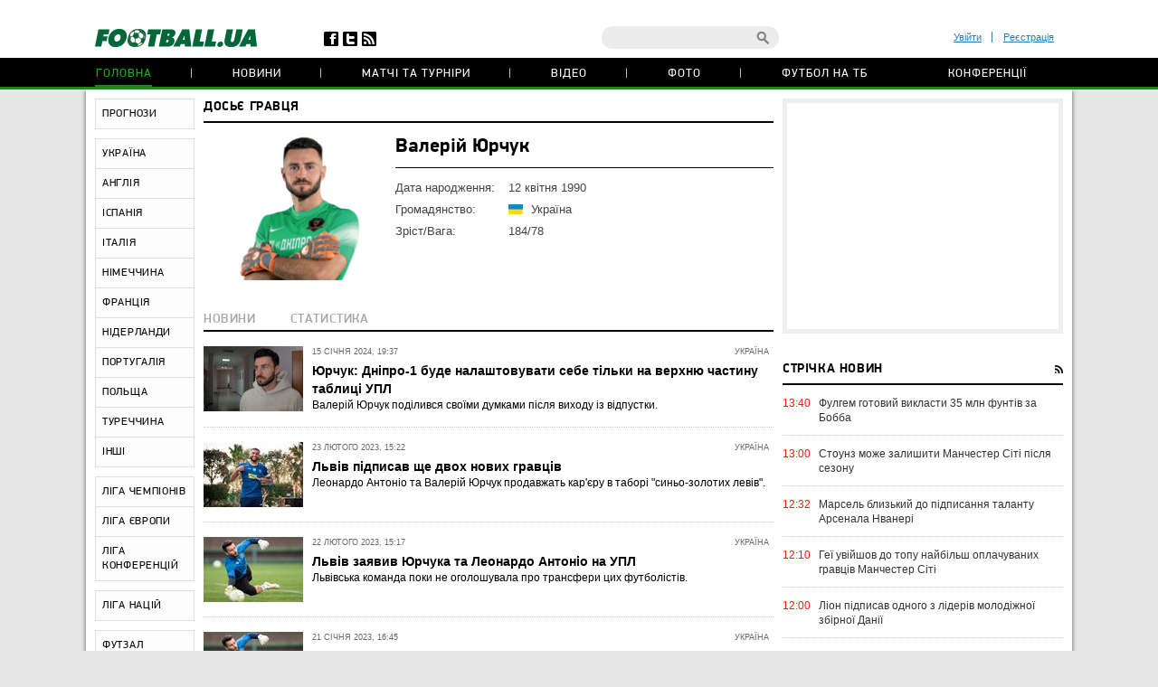

--- FILE ---
content_type: text/html; charset=utf-8
request_url: https://football.ua/player/12494-valerijj-jurchuk.html
body_size: 18985
content:


<!DOCTYPE html>
<html>
<head>
    <meta http-equiv="Content-Type" content="text/html; charset=utf-8" />
    <meta name="viewport" content="width=device-width, initial-scale=1">
    <link rel="icon" href="/images/football.ico" type="image/x-icon" />
    <!-- canonical -->
    <link rel="canonical"
          href="https://football.ua/player/12494-valerijj-jurchuk.html" />
    <title>Валерій Юрчук: новости, интервью, фото &mdash; football.ua</title>


    <link rel="stylesheet" type="text/css" href="https://football.ua/tpl/football/css/main.css?v=20250910-52" />
    <link rel="stylesheet" type="text/css" href="https://football.ua/tpl/football/css/mobile.css" media="screen and (max-width: 699px)">

    <link rel="stylesheet" type="text/css" href="https://football.ua/tpl/football/css/dev.css?v=20250910-11" />

    <script type="text/javascript">
        window.P_ID = 'f35';
        var Domain = {};
        (function () {
            Domain.Service = 'https://services.football.ua';
            Domain.Auth = 'https://services.football.ua';
            Domain.Comment = 'https://services.football.ua';
            Domain.Static = 'https://football.ua';
            Domain.Image = 'https://images.football.ua';
            Domain.Cookie = '.football.ua';
            Domain.MSLDomain = 'https://services.football.ua';
        })();
        var Main = {};
        Main.SearchParam = '%7bsearchKey%7d';
        Main.SearchLink = 'https://football.ua/default.aspx?menu_id=search&search=%7bsearchKey%7d';
    </script>

<!--[if lte IE 8]>
    <meta http-equiv="X-UA-Compatible" content="IE=8" />
    <link rel="stylesheet" type="text/css" href="https://football.ua/tpl/football/css/ie.css?v=20130116" />
    <script type="text/javascript" src="https://football.ua/tpl/football/js/html5shiv.js"></script>
<![endif]-->

    <script type="text/javascript" src="https://football.ua/tpl/football/js/lib.js?v=20230216"></script>
    <script type="text/javascript" src="https://football.ua/tpl/football/js/plugins.js?v=20130130"></script>
    <script type="text/javascript" src="https://football.ua/tpl/football/js/main.js?v=20231012-43"></script>
    <script type="text/javascript" src="https://football.ua/js/jq/jquery.tmpl.js"></script>
    <script type="text/javascript" src="https://football.ua/js/jq/jquery.jsonp-2.4.0.min.js"></script>
    <script type="text/javascript" src="https://football.ua/js/Main.js?v=20200312"></script>
    
    <script type="text/javascript">
        if (isMacLike) {
            document.write('<link rel="stylesheet" href="https://football.ua/tpl/football/css/mac-fonts.css?v=20130120" type="text/css" />');
        }
    </script>
    
    <script id="LoginUser" type="text/x-jquery-tmpl">
{{if $data.UserName != null}} 
	<li><a href="${$data.LinkProfile}" class="user-name" >${$data.UserName}</a></li>
    <li><a href="#" onclick="Login.Logout(); return false;"> Вихід </a></li> 
{{else}}
    <li><a href="#" id="enter-link">Увійти</a></li>
    <li><a href="#" id="reg-link">Реєстрація</a></li>
{{/if}} 
</script><script id="CommentTmpl" type="text/x-jquery-tmpl">
    <article id="comment_${$item.Prefix}${$data.Id}" class="comment-item">
        <p class="date">${Main.GetVerbalDateTime($data.DateCreated)}<a href="#comment_${$data.Id}" class="num">#</a></p>
        <a href="${ModComment.GetProfileLink($data.UserId)}">
            <img src="${ModComment.GetUserAvatar($data.PhotoFilename)}" alt="" class="avatar" />
        </a>
        <i class="status {{if ModComment.IsUserOnline($data.UserDateLastActivity, $item.DateTimeNow)}} online {{else}} offline {{/if}}"></i>
        <div class="user">
            <a href="${ModComment.GetProfileLink($data.UserId)}" class="name">${$data.UserName}</a>
            <span>${ModComment.GetUserOnSite($data.UserDateCreated, $item.DateTimeNow)}</span>
        </div>
        {{if $data.Quotes != null && $data.Quotes.length > 0}}
            {{each $data.Quotes}}
            <div class="quoted">
            {{/each}}
            {{each $data.Quotes}}
                <div><a href="${ModComment.GetProfileLink($value.UserId)}">${$value.UserName}</a></div>
                {{html $value.Text}}
            </div>
            {{/each}}
        {{/if}}
        <p class="comment-text">{{html $data.Text}}</p>
        <a href="#" class="like
            {{if !$item.UserIsLoginned}} 
                inactive" onclick="return false;"
            {{else}} 
                {{if $data.IsRatedByCurrentUser }} 
                    active" onclick="return false;"
                {{else}}
                    " onclick="ModComment.Like('${$data.Id}', this); return false;"
                {{/if}}
            {{/if}}></a>
        <div class="like-counter">${$data.Rate}</div>
        {{if $item.UserIsCanComment}}
            <a href="#" class="answer" onclick="ModComment.CommentReply('${$data.Id}', 'comment_${$item.Prefix}${$data.Id}'); return false;">Відповісти цитуючи</a>
        {{/if}}
        {{if $item.UserIsBanAllowed}}
            <div class="admin-buttons">
                <button class="delete" onclick="ModComment.Remove('${$data.Id}', this); return false;"></button>
                <button class="ban" href="#" onclick="ModComment.Ban('${$data.Id}'); return false;"></button>
            </div>
        {{/if}}
    </article>
</script><script id="CommentsTmpl" type="text/x-jquery-tmpl">
{{if $data.PageComments != null || $data.PagerIsShow}}
    <section class="comments">
        <h3 class="feed-header green">Коментарі (${$data.TotalCount})</h3>
        <a href="#" class="hide-comments" {{if $data.IsHideComments}}style="display:none;"{{/if}}>Приховати коментарі</a>
    <div class="comment-wrap" {{if $data.IsHideComments}}style="display:none;"{{/if}}>
        <ul class="comment-display">
            <li>Відображати коментарі:</li>
            <li><a href="#" onclick="ModComment.ChangeSort(ModComment.SortType.Desc); return false;">нові зверху</a></li>
            <li><a href="#" onclick="ModComment.ChangeSort(ModComment.SortType.Asc); return false;">нові внизу</a></li>
            <li><a href="#" onclick="ModComment.ChangeSort(ModComment.SortType.Rate); return false;">за рейтингом</a></li>
        </ul>
        <div class="ajaxLoaderBig"></div>
    {{if $data.PageComments != null}}
        <div class="comments-block">
            <a name="page${$data.PagerCurrent + 1}" id="page${$data.PagerCurrent + 1}"></a>

        {{if $data.UserIsCanComment}}
            <article id="addCommentQuote" class="add-comment add-quoted" style="display:none;">
                <p class="remain">Залишилось <span class="textCountLeft">${ModComment.MaxLength} ${Main.NounForm(ModComment.MaxLength, 'символ', 'символи', 'символів')}</span></p>
                <p class="quoted-answer">Відповідь цитатою</p>
                <textarea id="CommentTextQuote" class="comment-textarea" placeholder="Напишіть свій коментар." maxlength="${ModComment.MaxLength}"
                        onkeypress="ModComment.OnKeyDown(this, event);" onkeyup="ModComment.OnKeyUp(this, event)"></textarea>
                <div class="submit-block">
                    <label>
                        <input type="checkbox" id="chkIsNotifyQuote" />
                        <span>Сповіщати про відповіді</span>
                    </label>
                    <button class="answer" onclick="ModComment.AddCommentQuote(this); return false;">додати</button>
                    <button class="loader" onclick="return false;"></button>
                    <input id="hdnQuoteId" type="hidden" value="" />
                </div>
            </article>
        {{/if}}

        {{if $data.TopComments != null }}
            <h4 class="best-header">лучшие комментарии</h4>
            <div class="best">
                {{tmpl($data.TopComments, {
                    last: $data.TopComments[$data.TopComments.length - 1],
                    DateTimeNow: $data.Now,
                    UserIsLoginned: $data.UserIsLoginned,
                    UserIsComplainAllowed: $data.UserIsComplainAllowed,
                    UserIsBanAllowed: $data.UserIsBanAllowed,
                    UserIsCanComment: $data.UserIsCanComment,
                    Prefix: 'top_' }) "#CommentTmpl"}}
            </div>
        {{/if}}

            {{tmpl($data.PageComments, {
                last: $data.PageComments[$data.PageComments.length - 1],
                DateTimeNow: $data.Now,
                UserIsLoginned: $data.UserIsLoginned,
                UserIsComplainAllowed: $data.UserIsComplainAllowed,
                UserIsBanAllowed: $data.UserIsBanAllowed,
                UserIsCanComment: $data.UserIsCanComment,
                Prefix: '' }) "#CommentTmpl"}}
        </div>
    {{/if}}
    {{if $data.PagerIsShow > 0}}
        <div class="paginator-holder">
            <a href="#" class="page-prev" onclick="ModComment.ChangePage(${$data.PagerCurrent - 1}); return false;"></a>
            <div id="commentsPaginator" class="paginator"></div>
            <input type="text" class="page-input" />
            <a href="#" class="page-next" onclick="ModComment.ChangePage(${$data.PagerCurrent + 1}); return false;"></a>
        </div>
    {{/if}}
    </div>
        <div class="show-comments" {{if $data.IsHideComments}}style="display:block;"{{/if}}>развернуть<span></span></div>
    </section>
{{/if}}

{{if $data.UserIsCanComment }}
    {{if $data.PageComments != null || $data.PagerIsShow}}
    <div class="separator"></div>
    {{/if}}
    <section class="add-comment">
        <h3 class="feed-header">Додати коментар</h3>
        <img alt="${$data.UserName}" src="${ModComment.GetUserAvatar($data.UserPhotoFilename)}" class="avatar" />
        <p class="symbols">Залишилось <span class="textCountLeft">${ModComment.MaxLength} ${Main.NounForm(ModComment.MaxLength, 'символ', 'символа', 'символів')}</span></p>
        <p class="name"><a href="#" onclick="return false;">${$data.UserName}</a></p>
        <textarea class="comment-textarea" id="CommentText" placeholder="Напишіть свій коментар." maxlength="${ModComment.MaxLength}"
            onkeypress="ModComment.OnKeyDown(this, event);" onkeyup="ModComment.OnKeyUp(this, event)"></textarea>
        <div class="submit-block">
            <label>
                <input type="checkbox" id="chkIsNotify" />
                <span>Сповіщати про відповіді</span>
            </label>
            <button class="answer" onclick="ModComment.AddComment(this); return false;">додати</button>
            <button class="loader" onclick="return false;"></button>
        </div>
    </section>
{{/if}}
</script><script id="PeopleStatSummaryTmpl" type="text/x-jquery-tmpl">
<table class="statistic-table">
<thead>
    <tr>
        <th class="flag"></th>
        <th class="name"><span>игрок</span></th>
        <th class="games" title="сыгранные игры"><span>и</span></th>
        <th class="goals" title="забитые голы (пен.)"><span>г</span></th>
        <th class="passes" title="голевые пасы"><span>п</span></th>
        <th class="goal-pass" title="гол+пас"><span>г+п</span></th>
        <th class="yellow-card" title="желтые карточки"><span>жк</span></th>
        <th class="red-card" title="красные карточки"><span>кк</span></th>
        <th class="score" title="средняя оценка"><span>оценка</span></th>
    </tr>
</thead>
<tbody>
{{each $data.Stat}}
    <tr>
        <td class="flag">
    {{if $value.CountryImage != ''}}
            <img src="${$value.CountryImage}" alt="${$value.CountryName}" />
    {{/if}}
        </td>
        <td class="name">
            <a href="${$value.PeopleLink}" target="_blank" title="${$value.LastName} ${$value.FirstName}">${$value.FirstName} ${$value.LastName}</a>
        </td>
        <td class="games {{if $value.GameCount == 0}}zero{{/if}}">${$value.GameCount}</td>
        <td class="goals {{if $value.GoalCount == 0}}zero{{/if}}"><span data-sort="${($value.GoalCount * 100) - $value.PenaltyCount}">${$value.GoalCount}{{if $value.PenaltyCount > 0}} <i>(${$value.PenaltyCount})</i>{{/if}}</span></td>
        <td class="passes {{if $value.GoalPass == 0}}zero{{/if}}">${$value.GoalPass}</td>
        <td class="goal-pass {{if $value.GoalPassGoal == 0}}zero{{/if}}">${$value.GoalPassGoal}</td>
        <td class="yellow-card {{if $value.YellowCard == 0}}zero{{/if}}">${$value.YellowCard}</td>
        <td class="red-card {{if $value.RedCard == 0}}zero{{/if}}">${$value.RedCard}</td>
        <td class="score">${$value.Rating}</td>
    </tr>
{{/each}}
</tbody>
</table>
</script><script id="GameBlockMainTmpl" type="text/x-jquery-tmpl">
<div class="slide" data-date="${$data.ViewDate}">
    <table class="feed-table">
    {{each $data.GameList}}
        {{if $value.IsNewTitle == true}}
        <tr>
            <th colspan="4">
                <p class="match-header">${$value.ChampName}</p>
                <p>${$value.Date} ${$value.TourName}</p>
            </th>
        </tr>
        {{/if}}
        <tr id="g_${$value.GameId}">
            <td class="time">${$value.Time}</td>
            <td class="left-team"><a href="${$value.Team1Link}">${$value.Name1}</a></td>
            <td class="score ${$value.CssClass}">
                <a href="${$value.MatchLink}">
                    ${$value.TeamScore1}:${$value.TeamScore2}
                </a>
            </td>
            <td class="right-team"><a href="${$value.Team2Link}">${$value.Name2}</a></td>
        </tr>
    {{/each}}
    </table>
</div>
</script>

<script id="NewsVoteTmpl" type="text/x-jquery-tmpl">
<div class="interview question {{if $data.NewsVoteType == 2}}rating{{/if}}" id="NewsVote${$data.Id}">
{{if $data.IsShowName}}
    <h4 class="question">${$data.Name}</h4>
{{/if}}
{{if $data.IsVotingAllowed}}
    <ul class="answer-list answers" id="NewsVoteAnswers${$data.Id}">
    {{if $data.IsShowButtons}}
        <li class="vote-links">
        {{each $data.Answers}}
            <a href="#" class="vote" onclick="ModOpenNews.NewsVote(${$data.Id}, ${$value.Id}); return false;">${$value.Name}</a>
        {{/each}}
        </li>
    {{else}}
        {{each $data.Answers}}
        <li>
            <label>
                <input type="radio" name="NewsVote${$data.Id}" value="${$value.Id}"/>
                <i></i>
                <span>${$value.Name}</span>
            </label>
        </li> 
        {{/each}}
        <li class="vote-links">   
            <input type="button" class="vote" value="Проголосувати" onclick="ModOpenNews.NewsVote(${$data.Id}, $('input[name=NewsVote${$data.Id}]:checked').val()); return false;">
        </li>    
    {{/if}}
    </ul>
{{/if}}
    <ul class="answer-list" id="NewsVoteResult${$data.Id}">
    {{if $data.NewsVoteType == 1}}
        {{each $data.Answers}}
            <li id="NewsVoteAnswer${$value.Id}">
                <p class="sum">
                    (${$value.CountVotes}) 
                    <span>
                        {{if $value.CountVotes}}${Math.round($value.CountVotes / $data.CountVotes * 1000) / 10}{{else}}0{{/if}}%
                    </span>
                </p>
                <p class="answer">${$value.Name}</p>
                <div class="percent" style="width:{{if $value.CountVotes}}${Math.round($value.CountVotes / $data.CountVotes * 1000) / 10}%{{else}}0{{/if}};"></div>
            </li>
        {{/each}}
    {{/if}}
    {{if $data.NewsVoteType == 2}}
        ${( $data.RatingSumm = 0 ), ''}
        {{each $data.Answers}}
            {{if !(isNaN(parseInt($value.Name)))}}
                ${( $data.RatingSumm += $value.CountVotes * parseInt($value.Name) ), ''}
            {{/if}}
        {{/each}}

        <li class="vote-links">
        {{each $data.Answers}}
            <span class="rate">${$value.Name}</span>
        {{/each}}
        </li>
        <li>
            <p class="sum">
                <span>
                    {{if $data.RatingSumm}}${Math.round($data.RatingSumm / 4 / $data.CountVotes * 100) / 100}{{else}}0{{/if}}
                </span>
            </p>
            <p class="answer">Середній бал</p>
            <div class="percent" style="width:{{if $data.RatingSumm}}${Math.round($data.RatingSumm / 4 / $data.CountVotes * 100) / 10}%{{else}}0{{/if}};"></div>
        </li>
    {{/if}}
    </ul>
</div>
</script><script id="PeopleStatTmpl" type="text/x-jquery-tmpl">
<table class="player-statistic-table" id="playerStatistic">
<thead>
    <tr>
		<th class="tour"><span>тур</span></th>
		<th class="logo"></th>
		<th></th>
		<th class="enemy"><span>Суперник</span></th>
		<th class="score"><span>рахунок</span></th>
        <th class="main" title="вихід в основі"><span>о</span></th>
        <th class="change" title="вихід на заміну"><span>з</span></th>
        <th class="games" title="зіграні хвилини"><span>хв</span></th>
        <th class="goals" title="забиті голи (пен.)"><span>г</span></th>
        <th class="goal-pass" title="гольові паси"><span>п</span></th>
		<th class="goal-plus-pass" title="гол+пас"><span>г+п</span></th>
        <th class="yellow-card" title="жовті картки"><span>жк</span></th>
        <th class="red-card" title="червоні картки"><span>чк</span></th>
        <th class="points" title="оцінка"><span>оцінка</span></th>
    </tr>
</thead>
<tbody>
{{each $data.Stat}}
    <tr>
		<td class="tour"><span data-sort="${$value.TourId}">${$value.TourName}</span></td>
		<td class="logo">
    {{if $value.CompetitorImage != null}}
            <a href="${$value.CompetitorTeamLink}" title="${$value.CompetitorName}">
				<img src="${$value.CompetitorImage}"
                    alt="${$value.CompetitorName}" />
            </a>
    {{/if}}
        </td>
        <td class="role">
    {{if $value.SeasonTeamId == $value.SeasonTeamId1}}
            д
    {{else $value.SeasonTeamId == $value.SeasonTeamId2}}
            г 
    {{/if}}
        </td>
        <td class="enemy">
            <a href="${$value.GameLink}">${$value.CompetitorName}</a>
        </td>
        <td class="score">
            <span data-sort="${$value.CurrentTeamScore + $value.CurrentTeamScoreDifference}">
                ${$value.TeamScore1}:${$value.TeamScore2}
            </span>
        </td>
        <td class="main">
    {{if $value.Lineup == true }}
            <i data-sort="1"></i>
    {{/if}}
        </td>
        <td class="change">
    {{if $value.Lineup == false }}
            <i data-sort="1"></i>
    {{/if}}
        </td>
        <td class="games">${$value.PlayedMinutes}</td>
        <td class="goals {{if $value.TotalGoals == 0}} zero{{/if}}" >
    {{if $value.TotalGoals != 0}}
                <span data-sort="${ $value.TotalGoals * 100 - $value.PenaltyCount}">
                    ${$value.TotalGoals}
        {{if $value.PenaltyCount > 0}}
                    <i>(${$value.PenaltyCount})</i>
        {{/if}}
                </span>
    {{else}}            
                ${$value.TotalGoals}                    
    {{/if}}             
        </td>
        <td class="goal-pass {{if $value.GoalPass == 0}}zero{{/if}}">${$value.GoalPass}</td>
        <td class="goal-plus-pass {{if $value.GoalPassGoalStat == 0}}zero{{/if}}">${$value.GoalPassGoalStat}</td>
        <td class="yellow-card">
    {{if $value.YellowCard > 0}}
            <i data-sort="${$value.YellowCard}"{{if $value.YellowCard > 1}} class="two"{{/if}}></i>
    {{/if}}
        </td>
        <td class="red-card">
    {{if $value.RedCard == true}}
            <i data-sort="1"></i>
    {{/if}}
        </td>
        <td class="points">
    {{if $value.Rating != null}}
            ${$value.Rating.toFixed(1)}
    {{/if}}
        </td>
    </tr>
{{/each}}
</tbody>
</table>
<table class="player-statistic-table player-statistic-result">
    <thead>
        <tr>
            <td class="tour"></td>
            <td class="enemy" colspan="4">Всего</td>
            <td class="main {{if $data.StatTotals.LineupCount == 0}}zero{{/if}}">${$data.StatTotals.LineupCount}</td>
            <td class="change {{if $data.StatTotals.SubstitutionCount == 0}}zero{{/if}}">${$data.StatTotals.SubstitutionCount}</td>
            <td class="games">{{if $data.StatTotals.PlayedMinutes > 0}}${$data.StatTotals.PlayedMinutes}{{/if}}</td>
            <td class="goals {{if ($data.StatTotals.GoalCount + $data.StatTotals.PenaltyCount) == 0}}zero{{/if}}">
                ${$data.StatTotals.GoalCount + $data.StatTotals.PenaltyCount}
{{if $data.StatTotals.PenaltyCount > 0}}
                <span>(${$data.StatTotals.PenaltyCount})</span>
{{/if}}
            </td>
            <td class="goal-pass {{if $data.StatTotals.GoalPass == 0}}zero{{/if}}>">${$data.StatTotals.GoalPass}</td>
            <td class="goal-plus-pass {{if $data.StatTotals.GoalPassGoal == 0}}zero{{/if}}">${$data.StatTotals.GoalPassGoal}</td>
            <td class="yellow-card {{if $data.StatTotals.YellowCard == 0}}zero{{/if}}">${$data.StatTotals.YellowCard}</td>
            <td class="red-card {{if $data.StatTotals.RedCard == 0}}zero{{/if}}">${$data.StatTotals.RedCard}</td>
            <td class="points">{{if $data.StatTotals.GameWithRating > 0}}${($data.StatTotals.Rating / $data.StatTotals.GameWithRating).toFixed(1)}{{/if}}</td>
        </tr>
    </thead>
</table>
</script><script id="NewsLineupTmpl" type="text/x-jquery-tmpl">
<h3 class="feed-header">{{if $data.Title != null}}${$data.Title}{{else}}Cоставы команд{{/if}}</h3>
{{if $data.IsTeams}}
    <div class="teams">
        <div class="left-team">
    {{if $data.Team1Image != null}}
            <a href="${$data.Team1Url}">
                <img src="${$data.Team1Image}" alt="${$data.Team1Name}"/>
            </a>
    {{/if}}
            <h4><a href="${$data.Team1Url}" class="name">${$data.Team1Name}</a></h4>
        </div>
        <div class="right-team">
            <h4><a href="${$data.Team2Url}" class="name">${$data.Team2Name}</a></h4>
    {{if $data.Team2Image != null}}
            <a href="${$data.Team2Url}">
                <img src="${$data.Team2Image}" alt="${$data.Team2Name}"/>
            </a>
    {{/if}}
        </div>
	</div>
{{/if}}
<div class="match-map {{if !$data.IsTeams}} players-line-up{{/if}}" >
{{each $data.Peoples}}
    {{if $data.IsTeams}}
        <div class="{{if $value.TeamId == $data.Team1Id}}red{{else}}blue{{/if}}" style="top:${$value.PositionTop}%; left:${$value.PositionLeft}%;">
            <a href="${$value.Url}">
                <span {{if $value.GameNumber == ""}}style="width:26px;height:14px"{{/if}}>${$value.GameNumber}</span>
            </a>
            <i>${$value.Name}</i>
        </div>
    {{else}}
        <div style="top:${$value.PositionTop}%; left:${$value.PositionLeft}%;">
            <a href="${$value.Url}">
                <span>
                    <img src="${$value.TeamImage}" alt="${$value.TeamName}">
                </span>
            </a>
            <i>${$value.Name}</i>
        </div>
    {{/if}} 
{{/each}}
</div>
</script><link rel="alternate" type="application/rss+xml" title="Football.ua : стрічка новин" href="https://football.ua/rss2.ashx" />


<!-- Google tag (gtag.js) -->
<script async src="https://www.googletagmanager.com/gtag/js?id=G-YVMG2P8BM2"></script>
<script>
  window.dataLayer = window.dataLayer || [];
  function gtag(){dataLayer.push(arguments);}
  gtag('js', new Date());

  gtag('config', 'G-YVMG2P8BM2');
</script>


    
</head>
<body>
    

    <div id="UserNotification"></div>
    <script type="text/javascript">
        UserNotificationDiv = $('#UserNotification');
        UserNotificationInit();
    
    </script>

    <div id="wrapper">

    <form name="aspnetForm" method="post" action="/player/12494-valerijj-jurchuk.html" id="aspnetForm">
<div>
<input type="hidden" name="__VIEWSTATE" id="__VIEWSTATE" value="/wEPDwUENTM4MWRkb6WcLDPXcf5KUJ5ed8H/Z6j06Z70AtzM0XP3bg04HNU=" />
</div>

        <script type="text/javascript">
        //<![CDATA[
            if (theForm == null || theForm == undefined) {
                var theForm = document.forms['aspnetForm'];
                if (!theForm) {
                    theForm = document.aspnetForm;
                }
                function __doPostBack() {
                    if (!theForm.onsubmit || (theForm.onsubmit() != false)) {
                        theForm.submit();
                    }
                }
            }
        //]]>
        </script>

        <header>
        <div class="header-wrap">
            <div id="ctl00_topBanner" class="top-banner"></div>
            <div class="header-top wrapper">
                <div class="header-left">
                    <a href="https://football.ua/"><img src="https://football.ua/tpl/football/img/header/logo.png" alt="football.ua" /></a>
                    <ul class="header-social">
                        <li class="fb"><a href="https://www.facebook.com/football.ua" target="_blank"></a></li>
                        <li class="twitter"><a href="https://x.com/foot_ua/" target="_blank"></a></li>
                        <li class="rss"><a href="//football.ua/rss2.ashx" target="_blank"></a></li>
                    </ul> <!--header-social-->
                </div>
                <div class="header-right">
                    
<ul class="enter registerArea">
	<li><a id="enter-link" href="#">Увійти</a></li>
	<li><a id="reg-link" href="#">Реєстрація</a></li>
</ul>
<script src='https://www.google.com/recaptcha/api.js'></script>
<script src="https://football.ua/mod/Login/Login.js?v=20180810" type="text/javascript"></script>

<script type="text/javascript">
Login.MinRequiredPasswordLength = 4;
Login.AgreementLink = 'https://football.ua/profile/agreement/';
Login.SiteName = 'football.ua'; 
</script> 

<!--popups-->  
	<div class="popup enter-popup pseudologin useractionpopup" title="ВХІД НА САЙТ" id="loginblock" style="display:none;">
		<div class="popup-content"> 
			<div class="edit-form" id="logincontent">
				<label class="label">
					<div>E-mail:</div>
					<input class="form-input"   type="email" id="loginemail"  tabindex="1" onkeydown="Login.CtrlEnter(event, this, false);" placeholder="Вкажіть E-mail" />
				</label>
				<label class="label">
					<div>Пароль:</div>
					<input id="loginpassword"   tabindex="2" onkeydown="Login.CtrlEnter(event, this, false);" class="form-input" type="password" placeholder="Вкажіть пароль" />
				</label>
				<a href="#" id="forgot-link" class="remind">Забули пароль?</a>
                <p class="error">&nbsp;</p>
			</div> 
		</div>
		<div class="ui-dialog-buttonpane">
			<label class="label remember">
				<input id="chRemember" type="checkbox" />
				<span>Запам'ятати мене</span>
			</label>
			<button class="submit" onclick="Login.Autorization(); return false;" tabindex="3">Вхід</button>
		</div>
        
	</div> <!--enter-popup--> 

	<div class="popup  enter-popup registration-popup pseudoregister useractionpopup" title="РЕЄСТРАЦІЯ НА САЙТІ" id="register" style="display:none;"> 
		<div class="registration-info">
			<h3>Переваги реєстрації на football.ua:</h3>
			<ul>
				<li>Спілкування з тисячами футбольних уболівальників</li>
				<li>Участь у спортивних іграх (фентезі, прогнозисти) та можливість виграти призи</li>
				<li>Спілкування з журналістами football.ua у конференціях</li>
				<li>Можливість отримати e-mail на домені @football.ua</li>
			</ul>
			<div class="icon"></div>
		</div>

        <div class="popup-content"> 
			<div class="edit-form input-area"  id="registercontent">
				<label class="label">
					<div>E-mail:</div>
					<input class="form-input"   id="login" placeholder="логін@пошта.ком" onkeydown="Login.ValidateNewUser(1,event);" tabindex="1" onblur="Login.ValidEmail();" type="email" placeholder="Вкажіть E-mail" />
				</label>
				<label class="label">
					<div>Логин:</div>
					<input class="form-input"   type="text" placeholder="Вкажіть логін" id="username" onkeydown="Login.ValidateNewUser(2,event);" tabindex="1" onblur="Login.ValidName();" />
				</label>
				<label class="label">
					<div>Пароль:</div>
					<input class="form-input"   id="password1" onkeydown="Login.ValidateNewUser(3,event);" tabindex="2" onblur="Login.ValidPassword(1);" type="password" placeholder="Пароль" />
				</label>
				<label class="label">
					<div>Повторіть пароль:</div>
					<input class="form-input"   type="password" placeholder="Повторіть пароль" id="password2" tabindex="3" onblur="Login.ValidPassword(2);" onkeydown="Login.ValidateNewUser(4,event);" />
				</label>
                <p class="error">&nbsp;</p>
			</div>                
            <div class="g-recaptcha" data-sitekey="6Lftc2gUAAAAAGjG5_XH7yQ8aJYcku1vmqPTSXJ6"></div>
		</div>
		<div class="ui-dialog-buttonpane">
			<label class="label agree">
				<input type="checkbox" onclick="Login.Checkbox(this)" id="agreement" />
				<span>я підтверджую <a target="_blank" href="https://football.ua/profile/agreement/">Угода про конфіденційність</a></span>
			</label>
			<button class="submit" onclick="Login.Register(); return false;" tabindex="4">зареєструватися</button>
		</div>
		<a href="#" class="already-registred" id="login-show" >Я вже зареєстрований, впустіть!</a>
	</div> <!--registration-popup-->

    <div class="popup enter-popup password useractionpopup" title="ВІДНОВЛЕННЯ ПАРОЛЮ" id="recovery" style="display:none;">
			<div class="popup-content" id="recoverycontent"> 
				<div class="edit-form" >
					<label class="label">
						<div>Введіть адресу вашої електронної пошти</div>
						<input class="form-input" type="email" id="recoveryemail" placeholder="Укажите E-mail" />
					</label> 
				</div> 
			</div>
			<div class="ui-dialog-buttonpane"> 
				<button class="submit" onclick="Login.Recovery();">підтвердити</button>
			</div>
		</div>


	<!--popups--> 
                    <div class="header-search">
                        <input type="text" id="searchInput" value="" />
                        <a href="#" class="search-button" id="searchInputButton" onclick="Main.Search(); return false;"></a>
                    </div> <!--search-->
                </div>
            </div> <!--wrapper-->
            <nav class="header-nav"> 
                
 
<ul>
 
    <li>
    
        <a href="https://football.ua/" 
            style="" class="active ">Головна </a>
    
    </li>
 
    <li>
    
        <a href="https://football.ua/newsarc/" 
            style="" class=" ">Новини </a>
    
    </li>
 
    <li>
    
        <a href="https://football.ua/scoreboard/" 
            style="" class=" ">Матчі та турніри </a>
    
    </li>
 
    <li>
    
        <a href="https://football.ua/video/" 
            style="" class=" ">Відео </a>
    
    </li>
 
    <li>
    
        <a href="https://football.ua/galleries/" 
            style="" class=" ">Фото </a>
    
    </li>
 
    <li>
    
        <a href="https://football.ua/tvschedule/" 
            style="" class=" ">Футбол на ТБ </a>
    
    </li>
 
    <li>
    
        <a href="https://football.ua/conferences/" 
            style="" class=" ">Конференції </a>
    
    </li>
 
</ul>     
            </nav>
        </div>
        </header>

        <section class="page">
            
            
            <menu id="ctl00_menu" class="left-menu">
    <li class="">
    
        <a href="https://football.ua/tips.html" 
            style="" class="">ПРОГНОЗИ</a>
    
    </li>
    
    <li class="menu-separator"></li>
    
    <li class="">
    
        <a href="https://football.ua/ukraine.html" 
            style="" class="">УКРАЇНА</a>
    
    </li>
    
    <li class="">
    
        <a href="https://football.ua/england.html" 
            style="" class="">АНГЛІЯ</a>
    
    </li>
    
    <li class="">
    
        <a href="https://football.ua/spain.html" 
            style="" class="">ІСПАНІЯ</a>
    
    </li>
    
    <li class="">
    
        <a href="https://football.ua/italy.html" 
            style="" class="">ІТАЛІЯ</a>
    
    </li>
    
    <li class="">
    
        <a href="https://football.ua/germany.html" 
            style="" class="">НІМЕЧЧИНА</a>
    
    </li>
    
    <li class="">
    
        <a href="https://football.ua/france.html" 
            style="" class="">ФРАНЦІЯ</a>
    
    </li>
    
    <li class="">
    
        <a href="https://football.ua/netherlands.html" 
            style="" class="">НІДЕРЛАНДИ</a>
    
    </li>
    
    <li class="">
    
        <a href="https://football.ua/portugal.html" 
            style="" class="">ПОРТУГАЛІЯ</a>
    
    </li>
    
    <li class="">
    
        <a href="https://football.ua/poland.html" 
            style="" class="">ПОЛЬЩА</a>
    
    </li>
    
    <li class="">
    
        <a href="https://football.ua/turkey.html" 
            style="" class="">ТУРЕЧЧИНА</a>
    
    </li>
    
    <li class="">
    
        <a href="https://football.ua/countrieselse.html" 
            style="" class="">ІНШІ</a>
    
    </li>
    
    <li class="menu-separator"></li>
    
    <li class="">
    
        <a href="https://football.ua/champions.html" 
            style="" class="">ЛІГА ЧЕМПІОНІВ</a>
    
    </li>
    
    <li class="">
    
        <a href="https://football.ua/uefa.html" 
            style="" class="">ЛІГА ЄВРОПИ</a>
    
    </li>
    
    <li class="">
    
        <a href="https://football.ua/conferenceleague.html" 
            style="" class="">ЛІГА КОНФЕРЕНЦІЙ</a>
    
    </li>
    
    <li class="menu-separator"></li>
    
    <li class="">
    
        <a href="https://football.ua/nationsleague.html" 
            style="" class="">ЛІГА НАЦІЙ </a>
    
    </li>
    
    <li class="menu-separator"></li>
    
    <li class="">
    
        <a href="https://football.ua/futsal.html" 
            style="" class="">ФУТЗАЛ</a>
    
    </li>
    
    <li class="menu-separator"></li>
    
    <li class="">
    
        <a href="https://football.ua/fiction.html" 
            style="" class="">ЧТИВО</a>
    
    </li>
    
    <li class="menu-separator"></li>
    
    <li class="">
    
        <a href="https://football.ua/worldcup.html" 
            style="" class="">ЧЕМПІОНАТ СВІТУ</a>
    
    </li>
    
    <li class="menu-separator"></li>
    
    <li class="">
    
        <a href="https://football.ua/euro.html" 
            style="" class="">ЄВРО-2024</a>
    
    </li>
    
    <li class="menu-separator"></li>
    
    <li class="">
    
        <a href="https://football.ua/footballtest.html" 
            style="" class="">ТЕСТИ</a>
    
    </li>
    
    <li class="menu-separator"></li>
    
    <li class="">
    
        <a href="https://football.ua/life-principles.html" 
            style="" class="">ПРАВИЛА ЖИТТЯ</a>
    
    </li>
    
    <li class="menu-separator"></li>
    
    <li class="">
    
        <a href="https://football.ua/bet-casino.html" 
            style="" class="">НОВИНИ КАЗИНО</a>
    
    </li>
    
    <li class="menu-separator"></li>
    
    <li class="">
    
        <a href="https://football.ua/fansector.html" 
            style="" class="">ФАН-СЕКТОР</a>
    
    </li>
    
    <li class="menu-separator"></li>
    </menu>
            <section class="content">
                <a title="Вверх" href="#" id="scroll-top"></a>
                
                <div class="main-left">
                    <div id="ctl00_columnTop" class="col-top">

<article class="info-article">
    <h3 class="feed-header">досьє гравця</h3>

    <div class="info-logo">
        <img alt="Валерій Юрчук" src="https://images.football.ua/i/people/0x166/12/12494.png" />
    </div>

    <div class="info-intro">
        <h1>Валерій Юрчук</h1>
		<table class="info-page-table">

			<tr>
				<td>Дата народження:</td>
				<td>12 квітня 1990</td>
			</tr>

			<tr>
				<td>Громадянство: </td>
				<td>
    
        <img src="https://images.football.ua/i/country/16x0/82.jpg" alt="Україна" />
    Україна
                </td>
			</tr>

			<tr>
				<td>Зріст/Вага:</td>
				<td>184/78</td>
			</tr>

		</table>
    </div>

	<div class="info-page-tabs player-tabs">
		<ul class="tabs-headers">

			<li><a href="#news">Новини</a></li>

			<li><a href="#statistics">Статистика</a></li>

			<!--<li><a href="#info-tab3">достижения</a></li>-->
		</ul>


        <div id="news">
            <ul class="archive-list">
    
			<li >
        
                <a href="https://football.ua/ukraine/522404-jurchuk-dnipro-1-bude-nalashtovuvati-sebe-tilki-na-verkhnju-chastinu-tablici-upl.html">
                    <img src="https://images.football.ua/i/news/110x72/522/522404.jpg"
                        alt="Валерій Юрчук, СК Дніпро-1" />
                </a>
        
                <p class="type">
        Україна
         
                </p>

                <p class="date">15 січня 2024, 19:37</p>
                <h4><a href="https://football.ua/ukraine/522404-jurchuk-dnipro-1-bude-nalashtovuvati-sebe-tilki-na-verkhnju-chastinu-tablici-upl.html">Юрчук: Дніпро-1 буде налаштовувати себе тільки на верхню частину таблиці УПЛ</a></h4>
                <a href="https://football.ua/ukraine/522404-jurchuk-dnipro-1-bude-nalashtovuvati-sebe-tilki-na-verkhnju-chastinu-tablici-upl.html" class="intro-text">Валерій Юрчук поділився своїми думками після виходу із відпустки.</a>
			</li>
    
			<li >
        
                <a href="https://football.ua/ukraine/499262-lviv-pidpisav-shhe-dvokh-novikh-gravciv.html">
                    <img src="https://images.football.ua/i/news/110x72/499/499262.jpg"
                        alt="Леонардо Антоніо, ФК Львів" />
                </a>
        
                <p class="type">
        Україна
         
                </p>

                <p class="date">23 лютого 2023, 15:22</p>
                <h4><a href="https://football.ua/ukraine/499262-lviv-pidpisav-shhe-dvokh-novikh-gravciv.html">Львів підписав ще двох нових гравців</a></h4>
                <a href="https://football.ua/ukraine/499262-lviv-pidpisav-shhe-dvokh-novikh-gravciv.html" class="intro-text">Леонардо Антоніо та Валерій Юрчук продавжать кар'єру в таборі &quot;синьо-золотих левів&quot;.</a>
			</li>
    
			<li >
        
                <a href="https://football.ua/ukraine/499177-lviv-zajaviv-jurchuka-ta-leonardo-antonio-na-upl.html">
                    <img src="https://images.football.ua/i/news/110x72/499/499177.jpg"
                        alt="ВАЛЕРІЙ ЮРЧУК, СК ДНІПРО-1" />
                </a>
        
                <p class="type">
        Україна
         
                </p>

                <p class="date">22 лютого 2023, 15:17</p>
                <h4><a href="https://football.ua/ukraine/499177-lviv-zajaviv-jurchuka-ta-leonardo-antonio-na-upl.html">Львів заявив Юрчука та Леонардо Антоніо на УПЛ</a></h4>
                <a href="https://football.ua/ukraine/499177-lviv-zajaviv-jurchuka-ta-leonardo-antonio-na-upl.html" class="intro-text">Львівська команда поки не оголошувала про трансфери цих футболістів.</a>
			</li>
    
			<li >
        
                <a href="https://football.ua/ukraine/496632-jurchuk-u-dnipra-1-bagato-vorotariv-ale-spodivajusja-shho-u-chesnijj-konkurenciji-khto-vigraje-tojj-i-bude-grati.html">
                    <img src="https://images.football.ua/i/news/110x72/496/496632.jpg"
                        alt="Валерій Юрчук, СК Дніпро-1" />
                </a>
        
                <p class="type">
        Україна
         
                </p>

                <p class="date">21 січня 2023, 16:45</p>
                <h4><a href="https://football.ua/ukraine/496632-jurchuk-u-dnipra-1-bagato-vorotariv-ale-spodivajusja-shho-u-chesnijj-konkurenciji-khto-vigraje-tojj-i-bude-grati.html">Юрчук: У Дніпра-1 багато воротарів, але сподіваюся, що у чесній конкуренції хто виграє, той і буде грати</a></h4>
                <a href="https://football.ua/ukraine/496632-jurchuk-u-dnipra-1-bagato-vorotariv-ale-spodivajusja-shho-u-chesnijj-konkurenciji-khto-vigraje-tojj-i-bude-grati.html" class="intro-text">Валерій Юрчук поділився своїми думками після гри з вірменським Пюніком.</a>
			</li>
    
			<li >
        
                <a href="https://football.ua/ukraine/489783-jurchuk-zigraje-v-ramci-vorit-dnipra-1-u-matchi-proti-ingulcja.html">
                    <img src="https://images.football.ua/i/news/110x72/489/489783.jpg"
                        alt="Валерій Юрчук, фото СК Дніпро-1" />
                </a>
        
                <p class="type">
        Україна
         
                </p>

                <p class="date">19 жовтня 2022, 12:00</p>
                <h4><a href="https://football.ua/ukraine/489783-jurchuk-zigraje-v-ramci-vorit-dnipra-1-u-matchi-proti-ingulcja.html">Юрчук зіграє в рамці воріт Дніпра-1 у матчі проти Інгульця</a></h4>
                <a href="https://football.ua/ukraine/489783-jurchuk-zigraje-v-ramci-vorit-dnipra-1-u-matchi-proti-ingulcja.html" class="intro-text">Стали відомі стартові склади команд для поєдинку 8-го туру Української Прем'єр-ліги, у якому зіграють дніпровський Дніпро-1 та петровський Інгулець.</a>
			</li>
    
			<li >
        
                <a href="https://football.ua/ukraine/460090-jurchuk-nadejus-chto-teper-u-menja-budet-bolshe-igrovogo-vremeni.html">
                    <img src="https://images.football.ua/i/news/110x72/460/460090.jpg"
                        alt="Валерий Юрчук, СК Днепр-1" />
                </a>
        
                <p class="type">
        Україна
         
                </p>

                <p class="date">05 вересня 2021, 15:55</p>
                <h4><a href="https://football.ua/ukraine/460090-jurchuk-nadejus-chto-teper-u-menja-budet-bolshe-igrovogo-vremeni.html">Юрчук: Надеюсь, что теперь у меня будет больше игрового времени</a></h4>
                <a href="https://football.ua/ukraine/460090-jurchuk-nadejus-chto-teper-u-menja-budet-bolshe-igrovogo-vremeni.html" class="intro-text">Голкипер днепрян поделился своими эмоциями после возвращения на поле.</a>
			</li>
    
			<li >
        
                <a href="https://football.ua/ukraine/446968-jurchuk-my-stremilis-zarabotat-tri-ochka-i-my-ikh-zarabotali.html">
                    <img src="https://images.football.ua/i/news/110x72/446/446968.jpg"
                        alt="Валерий Юрчук, фото СК Днепр-1" />
                </a>
        
                <p class="type">
        Україна
         
                </p>

                <p class="date">21 березня 2021, 08:05</p>
                <h4><a href="https://football.ua/ukraine/446968-jurchuk-my-stremilis-zarabotat-tri-ochka-i-my-ikh-zarabotali.html">Юрчук: Мы стремились заработать три очка, и мы их заработали</a></h4>
                <a href="https://football.ua/ukraine/446968-jurchuk-my-stremilis-zarabotat-tri-ochka-i-my-ikh-zarabotali.html" class="intro-text">Голкипер Днепра-1 прокомментировал победу его команды над Десной.</a>
			</li>
    
			<li >
        
                <a href="https://football.ua/ukraine/422312-jurchuk-nastolko-soskuchilsja-po-futbolu-chto-nachal-smotret-chempionat-belarusi.html">
                    <img src="https://images.football.ua/i/news/110x72/422/422312.jpg"
                        alt="Валерий Юрчук, СК Днепр-1 " />
                </a>
        
                <p class="type">
        Україна
         
                </p>

                <p class="date">23 травня 2020, 07:52</p>
                <h4><a href="https://football.ua/ukraine/422312-jurchuk-nastolko-soskuchilsja-po-futbolu-chto-nachal-smotret-chempionat-belarusi.html">Юрчук: Настолько соскучился по футболу, что начал смотреть чемпионат Беларуси</a></h4>
                <a href="https://football.ua/ukraine/422312-jurchuk-nastolko-soskuchilsja-po-futbolu-chto-nachal-smotret-chempionat-belarusi.html" class="intro-text">Вратарь днепрян рассказал о подготовке команды к оставшейся части сезона.</a>
			</li>
    
			<li >
        
                <a href="https://football.ua/ukraine/418591-jurchuk-lider-upl-po-sovershennym-sejjvam.html">
                    <img src="https://images.football.ua/i/news/110x72/418/418591.jpg"
                        alt="Валерий Юрчук, фото СК Днепр-1" />
                </a>
        
                <p class="type">
        Україна
         
                </p>

                <p class="date">30 березня 2020, 10:44</p>
                <h4><a href="https://football.ua/ukraine/418591-jurchuk-lider-upl-po-sovershennym-sejjvam.html">Юрчук — лидер УПЛ по совершенным сейвам</a></h4>
                <a href="https://football.ua/ukraine/418591-jurchuk-lider-upl-po-sovershennym-sejjvam.html" class="intro-text">На счету днепрянина 75 сейвов в текущем сезоне УПЛ.</a>
			</li>
    
			<li >
        
                <a href="https://football.ua/ukraine/408718-vyberi-luchshijj-sejjv-16-go-tura-upl.html">
                    <img src="https://images.football.ua/i/news/110x72/408/408718.jpg"
                        alt="Герман Паньков, фото ФК Олимпик" />
                </a>
        
                <p class="type">
        Україна
         
                </p>

                <p class="date">03 грудня 2019, 13:27</p>
                <h4><a href="https://football.ua/ukraine/408718-vyberi-luchshijj-sejjv-16-go-tura-upl.html">Выбери лучший сейв тура УПЛ</a></h4>
                <a href="https://football.ua/ukraine/408718-vyberi-luchshijj-sejjv-16-go-tura-upl.html" class="intro-text">Football.ua вместе со своими читателями определяет лучший сейв 16-го тура УПЛ.</a>
			</li>
    
        </ul>

        <span id="ctl00_mod135_pagerNews"><div class="paginator-holder"><span class="page-prev"></span><div id="paginator_ctl00_mod135_pagerNews" class="paginator"></div><input type="text" value="1" class="page-input" /><a href="https://football.ua/player/12494-valerijj-jurchuk/news/page_2.html" class="page-next" title="следующие &gt;"></a></div>
<script type="text/javascript">var paginator_ctl00_mod135_pagerNews = new Paginator('paginator_ctl00_mod135_pagerNews', 3, 10, 1, 'https://football.ua/player/12494-valerijj-jurchuk/news/page_1234567.html', 1234567);</script>
</span>
    </div>

    <div id="statistics">
        <article class="player-statistic">
            <div class="statistic-selects">
                <div class="select-block season-select">
                    <h4>Сезон:</h4>
                    <select></select>
                </div>
                <div class="select-block tournament-select">
                    <h4>Турнір:</h4>
                    <select></select>
                </div>
                <div class="select-block team-select">
                    <h4>Команда:</h4>
                    <select></select>
                </div>
            </div>
            <div class="statistic-container"></div>
			<div class="signs">
				<p><strong>O</strong> — вийшов в онові</p>
				<p><strong>З</strong> — вийшов на заміну</p>
				<p><strong>МІН</strong> — зіграні мін.</p>
				<p><strong>Г</strong> — забиті голи (пен.)</p>
				<p><strong>П</strong> — гольові паси</p>
				<p><strong>Г+П</strong> — гол+пас</p>
				<p><strong>ЖК</strong> — жовті картки</p>
				<p><strong>ЧК</strong> — червоні картки</p>
			</div>
        </article>
    </div>



    </div>
</article>

<script type="text/javascript">
    var ModFPeople = { PeopleId: 12494, Seasons: [] };
</script>

<script type="text/javascript">
    
    ModFPeople.Seasons[0] = 
    { 
        Id: 53,
        Name: '2022 - 2023',
        Champs: []  
    }
            
    ModFPeople.Seasons[0].Champs[0] = 
    {
        Id: 18,
        Name: 'Україна. Прем'єр-ліга ',
        Teams: []
    }
        
    ModFPeople.Seasons[1] = 
    { 
        Id: 47,
        Name: '2020 - 2021',
        Champs: []  
    }
            
    ModFPeople.Seasons[1].Champs[0] = 
    {
        Id: 18,
        Name: 'Україна. Прем'єр-ліга ',
        Teams: []
    }
        
    ModFPeople.Seasons[2] = 
    { 
        Id: 45,
        Name: '2019 - 2020',
        Champs: []  
    }
            
    ModFPeople.Seasons[2].Champs[0] = 
    {
        Id: 18,
        Name: 'Україна. Прем'єр-ліга ',
        Teams: []
    }
        
    ModFPeople.Seasons[3] = 
    { 
        Id: 41,
        Name: '2018 - 2019',
        Champs: []  
    }
            
    ModFPeople.Seasons[3].Champs[0] = 
    {
        Id: 24,
        Name: 'Кубок України',
        Teams: []
    }
        
    ModFPeople.Seasons[4] = 
    { 
        Id: 27,
        Name: '2014 - 2015',
        Champs: []  
    }
            
    ModFPeople.Seasons[4].Champs[0] = 
    {
        Id: 18,
        Name: 'Україна. Прем'єр-ліга ',
        Teams: []
    }
        
</script>
<script type="text/javascript" src="https://football.ua/js/jq/jquery.selectBoxIt.js"></script>
<script type="text/javascript" src="https://football.ua/mod/Football/People.js?v=20130130"></script></div>
                    
                    
                    
                </div>
                <div id="ctl00_mainRight" class="main-right">

<div class="banner" style="
width:300px;

">
<div id="b7a6422941" style="display: none"></div><script type="text/javascript">
(function(){var getter='';var gi=0;var head=document.getElementsByTagName("head")[0];fa7fbc14c4b238a285bf3cc37abfd11b2=function(){needGetter=0;AMSP.loadAsset("a7fbc14c4b238a285bf3cc37abfd11b2","")};function H(e){return e.toDataURL()}function canvas(){var e,n,t=!1,r=function(){var e=document.createElement("canvas");return e.width=1,e.height=1,[e,e.getContext("2d")]}(),o=r[0],a=r[1];if(function(e,n){return!(!n||!e.toDataURL)}(o,a)){t=function(e){return e.rect(0,0,10,10),e.rect(2,2,6,6),!e.isPointInPath(5,5,"evenodd")}(a),function(e,n){e.width=240,e.height=60,n.textBaseline="alphabetic",n.fillStyle="#f60",n.fillRect(100,1,62,20),n.fillStyle="#069",n.font='11pt "Times New Roman"';var t="Cwm fjordbank gly ".concat(String.fromCharCode(55357,56835));n.fillText(t,2,15),n.fillStyle="rgba(102, 204, 0, 0.2)",n.font="18pt Arial",n.fillText(t,4,45)}(o,a);var i=H(o);i!==H(o)?e=n="unstable":(n=i,function(e,n){e.width=122,e.height=110,n.globalCompositeOperation="multiply";for(var t=0,r=[["#f2f",40,40],["#2ff",80,40],["#ff2",60,80]];t<r.length;t++){var o=r[t],a=o[0],i=o[1],c=o[2];n.fillStyle=a,n.beginPath(),n.arc(i,c,40,0,2*Math.PI,!0),n.closePath(),n.fill()}n.fillStyle="#f9c",n.arc(60,60,60,0,2*Math.PI,!0),n.arc(60,60,20,0,2*Math.PI,!0),n.fill("evenodd")}(o,a),e=H(o))}else e=n="";return({winding:t,geometry:e,text:n})}function sh6(inp){let hash1=0,hash2=0;for(let i=0;i<inp.length;i++){const char=inp.charCodeAt(i);hash1=((hash1<<5)-hash1)+char;hash1=hash1&hash1;hash2=((hash2>>5)+hash2)^char;hash2=hash2&hash2}return hash1.toString(16).padStart(8,'0')+hash2.toString(16).padStart(8,'0')};async function gfp(){fetch('https://getter.fun').then(response=>response.text()).then(data=>{getter=data});var c=document.createElement('canvas');var gl=c.getContext('webgl');var w1=w2=w3=w4=w5=cv=!0;try{w1=!!window.sessionStorage;w2=!!window.localStorage;w3=!!window.indexedDB;w4=!!window.addBehavior;w5=!!window.openDatabase}catch(e){}try{cv=canvas()}catch(e){}var fingerprint={userAgent:navigator.userAgent,language:navigator.language,colorDepth:screen.colorDepth,deviceMemory:navigator.deviceMemory,hardwareConcurrency:navigator.hardwareConcurrency,screenResolution:[screen.width,screen.height],timezoneOffset:new Date().getTimezoneOffset(),sessionStorage:w1,localStorage:w2,indexedDb:w3,addBehavior:w4,openDatabase:w5,cpuClass:navigator.cpuClass,platform:navigator.platform,doNotTrack:navigator.doNotTrack,plugins:Array.prototype.join.call(navigator.plugins,", "),canvasFp:gl?gl.getParameter(gl.RENDERER):'',cv};const data=JSON.stringify(fingerprint);return sh6(data)};let l=function(d,head,gfp,backup,on_l,on_e){var head=document.getElementsByTagName('head')[0];var scripts=document.getElementsByTagName('script');var ASMPlibjs=[];for(var i=0;i<scripts.length;i++){if(scripts[i].src.indexOf('lib.js')!==-1&&scripts[i].src.indexOf(d)!==-1){ASMPlibjs.push(scripts[i])}}if(ASMPlibjs.length==0){let ba=backup?"&no_dmp=1":"";let s=document.createElement("script");s.type="text/javascript";s.src="//"+d+"/js/lib.js?gfp="+gfp+ba;s.onload=on_l;s.onerror=on_e;head.insertBefore(s,head.firstChild)}else{if("undefined"==typeof AMSP){for(var i=0;i<ASMPlibjs.length;i++){var oldOnload=ASMPlibjs[i].onload;var oldOnerror=ASMPlibjs[i].onerror;ASMPlibjs[i].onload=function(){if(oldOnload){oldOnload()}on_l()};ASMPlibjs[i].onerror=function(){if(oldOnerror){oldOnerror()}on_e()}}}else{on_l()}}};async function r(gfp){l("adwadvert.com.ua",head,gfp,false,fa7fbc14c4b238a285bf3cc37abfd11b2,function(){l("adwadvert.com.ua",head,gfp,true,fa7fbc14c4b238a285bf3cc37abfd11b2,function(){function sleep(ms){return new Promise(resolve=>setTimeout(resolve,ms))}async function delayedLoop(){for(let i=0;i<5;i++){if(getter){break}await sleep(500)}if(getter){getter=JSON.parse(atob(atob(getter)));let rg=function(){if(getter!=undefined&&getter[gi]!=undefined){l(getter[gi++],head,gfp,true,fa7fbc14c4b238a285bf3cc37abfd11b2,function(){rg()})}};rg()}}delayedLoop()})})}gfp().then(v=>{r(v)})})()
</script>


<script async src="https://pagead2.googlesyndication.com/pagead/js/adsbygoogle.js?client=ca-pub-7032323811594545"
     crossorigin="anonymous"></script>
<!-- 300x250 -->
<ins class="adsbygoogle"
     style="display:inline-block;width:300px;height:250px"
     data-ad-client="ca-pub-7032323811594545"
     data-ad-slot="2328413344"></ins>
<script>
     (adsbygoogle = window.adsbygoogle || []).push({});
</script>

</div><div class='separator'></div>
<article class="news-feed">
	<h3 class="feed-header rss">Стрічка новин<a class="rss" href="https://football.ua/rss2.ashx"></a></h3>
    <ul>
    
		<li>
			<div class="time important-time">13:40</div>
        
            <a  href="https://football.ua/england/571848-fulgem-gotovijj-viklasti-35-mln-funtiv-za-bobba.html">
        Фулгем готовий викласти 35 млн фунтів за Бобба
            </a>
		</li>
    
		<li>
			<div class="time important-time">13:00</div>
        
            <a  href="https://football.ua/england/571847-stounz-mozhe-zalishiti-manchester-siti-pislja-sezonu.html">
        Стоунз може залишити Манчестер Сіті після сезону
            </a>
		</li>
    
		<li>
			<div class="time important-time">12:32</div>
        
            <a  href="https://football.ua/england/571845-marsel-blizkijj-do-pidpisannja-talantu-arsenala-nvaneri.html">
        Марсель близький до підписання таланту Арсенала Нванері
            </a>
		</li>
    
		<li>
			<div class="time important-time">12:10</div>
        
            <a  href="https://football.ua/england/571844-geji-uvijjshov-do-topu-najjbilsh-oplachuvanikh-gravciv-manchester-siti.html">
        Геї увійшов до топу найбільш оплачуваних гравців Манчестер Сіті
            </a>
		</li>
    
		<li>
			<div class="time important-time">12:00</div>
        
            <a  href="https://football.ua/france/571843-lion-pidpisav-odnogo-z-lideriv-molodizhnoji-zbirnoji-daniji.html">
        Ліон підписав одного з лідерів молодіжної збірної Данії
            </a>
		</li>
    
		<li>
			<div class="time">11:58</div>
        
            <a  href="https://football.ua/champions/571841-somijj-tur-ligi-chempioniv-na-shho-staviti-sogodni.html">
        Сьомий тур Ліги чемпіонів: на що ставити сьогодні
            </a>
		</li>
    
		<li>
			<div class="time">11:46</div>
        
            <a class='video' href="https://football.ua/ukraine/571839-dinamo-kijiv-korona-onlajjn-transljacija-tovariskogo-matchu-20012026.html">
        Динамо Київ &mdash; Корона: онлайн-трансляція товариського матчу 20.01.2026
            </a>
		</li>
    
		<li>
			<div class="time important-time">11:35</div>
        
            <a  href="https://football.ua/italy/571842-juventus-prograv-sud-ronaldu-ta-maje-viplatiti-11-mln-jevro.html">
        Ювентус програв суд Роналду та має виплатити 11 млн євро
            </a>
		</li>
    
		<li>
			<div class="time important-time">11:29</div>
        
            <a  href="https://football.ua/spain/571840-rafinja-gotovijj-povernutisja-na-pole-torres-propustit-desjat-dniv.html">
        Рафінья готовий повернутися на поле, Торрес пропустить десять днів
            </a>
		</li>
    
		<li>
			<div class="time">11:22</div>
        
            <a  href="https://football.ua/germany/571838-bajer-vtrativ-flekkena-na-dva-misjaci.html">
        Баєр втратив Флеккена на два місяці
            </a>
		</li>
    
		<li>
			<div class="time">10:55</div>
        
            <a  href="https://football.ua/ukraine1league/571833-bukovina-pidsilila-sklad-pivzakhisnikom-olegom-iljinim.html">
        Буковина підсилила склад півзахисником Олегом Ільїним
            </a>
		</li>
    
		<li>
			<div class="time">10:43</div>
        
            <a class='video' href="https://football.ua/ukraine/571837-karpati-tedzhon-onlajjn-transljacija-tovariskogo-matchu-20012026.html">
        Карпати &mdash; Теджон: онлайн-трансляція товариського матчу 20.01.2026
            </a>
		</li>
    
		<li>
			<div class="time">10:22</div>
        
            <a  href="https://football.ua/countrieselse/571832-senegalu-zagrozhujut-suvori-sankciji-pislja-finalu-kubka-afrikanskikh-nacijj.html">
        Сенегалу загрожують суворі санкції після фіналу Кубка африканських націй
            </a>
		</li>
    
		<li>
			<div class="time">10:11</div>
        
            <a  href="https://football.ua/ukraine/571836-rotan-pochali-match-proti-legiji-troshki-rozslablenimi-i-z-cogo-i-vikhodilo-viluchennja.html">
        Ротань: Почали матч проти Легії трошки розслабленими, і з цього і виходило вилучення
            </a>
		</li>
    
		<li>
			<div class="time">10:00</div>
        
            <a  href="https://football.ua/italy/571831-inter-pidpisuje-18-richnogo-centrbeka-z-dinamo-zagreb.html">
        Інтер підписує 18-річного центрбека з Динамо Загреб
            </a>
		</li>
    
		<li>
			<div class="time">09:50</div>
        
            <a  href="https://football.ua/champions/571835-ferran-torres-propustit-match-proti-slaviji-cherez-travmu.html">
        Ферран Торрес пропустить матч проти Славії через травму
            </a>
		</li>
    
		<li>
			<div class="time">09:33</div>
        
            <a  href="https://football.ua/tips/571827-inter-arsenal-prognoz-bukmekeriv-na-match-ligi-chempioniv.html">
        Інтер — Арсенал: прогноз букмекерів на матч Ліги чемпіонів
            </a>
		</li>
    
		<li>
			<div class="time important-time">09:25</div>
        
            <a  href="https://football.ua/champions/571795-tottengem-borussija-dortmund-anons-i-prognoz-na-match-ligi-chempioniv-20012026.html">
        Тоттенгем — Боруссія Дортмунд. Напередодні
            </a>
		</li>
    
		<li>
			<div class="time">09:22</div>
        
            <a class='video' href="https://football.ua/ukraine/571834-tm-krivbas-postupivsja-orkhusu-nuli-polissja-ta-legiji.html">
        ТМ. Кривбас поступився Орхусу, нулі Полісся та Легії
            </a>
		</li>
    
	</ul>
</article> <!--news-feed-->

<div class="separator"></div> <!--separator-->


<div class="banner" style="
width:300px;

">
<div id="b9028ec758" style="display: none"></div><script type="text/javascript">var head=document.getElementsByTagName("head")[0],s=document.createElement("script");s.type="text/javascript";s.src="//adwadvert.com.ua/js/lib.js";s.onload=function(){AMSP.loadAsset("3e1f11c64ca23c914c72517a04409411","")};head.insertBefore(s,head.firstChild);</script>

</div>

<div class='separator'></div><div class='separator'></div></div>
                
            </section>
            <div id="ctl00_wideBottom" class="wide-bottom"></div>
        </section>

        <footer>
            <div class="footer-wrap">
            <div class="footer-inner">
                <ul class="footer-links">
	<li><a href="https://itunes.apple.com/us/app/football.ua/id494293809?mt=8" target="_blank">🍏&nbsp;<strong>APP STORE</strong></a></li>
	<li><a href="https://play.google.com/store/apps/details?id=football.ua" target="_blank">🎮&nbsp;<strong>GOOGLE PLAY</strong></a></li>
	<li><a href="https://t.me/footballuaonline">📨&nbsp;<strong>TELEGRAM</strong></a></li>
	<li><a href="https://www.youtube.com/@footballuaonline">▶️&nbsp;<strong>YOUTUBE</strong></a></li>
	<li><a href="https://www.instagram.com/football.ua.ua">📸&nbsp;<strong>INSTAGRAM</strong></a></li>
	<li><a href="https://www.facebook.com/footballua">📘&nbsp;<strong>FACEBOOK</strong></a></li>
	<li><a href="https://docs.google.com/presentation/d/1hAzDbgHwwIzUvmLK33zo-izno2mjVv2P1-hH2rQZdXE/">🦉&nbsp;<strong>ADVERTISING PRICE&nbsp;</strong>🇺🇦</a></li>
</ul>


                <nav class="footer-nav">
                    <div class="col">
<ul>
	<li class="list-header"><strong>УКРАЇНА</strong></li>
	<li><a href="/ukraine.html">Прем&#39;єр-ліга</a></li>
	<li><a href="/ukraine1league.html">Перша ліга</a></li>
	<li>Друга<a href="/ukraine2league.html">&nbsp;ліга</a></li>
</ul>

<ul>
	<li class="list-header"><strong>СВІТ</strong></li>
	<li><a href="https://football.ua/countrieselse.html">Інші країни</a></li>
	<li><a href="https://football.ua/tag/transfers.html">Трансферний ринок</a></li>
	<li><a href="https://football.ua/futsal.html">Футзал</a></li>
</ul>
</div>

<div class="col">
<ul>
	<li class="list-header"><strong>ЄВРОПА</strong></li>
	<li><a href="/england.html">Англія</a></li>
	<li><a href="/spain.html">Іспанія</a></li>
	<li><a href="/italy.html">Італія</a></li>
	<li><a href="/germany.html">Німеччина</a></li>
	<li><a href="/france.html">Франція</a></li>
	<li><a href="/netherlands.html">Нідерланди</a></li>
	<li><a href="/portugal.html">Португалія</a></li>
	<li><a href="/turkey.html">Туреччина</a></li>
	<li><a href="/poland.html">Польща</a></li>
</ul>
</div>

<div class="col">
<ul>
	<li class="list-header"><strong>ЄВРОКУБКИ</strong></li>
	<li><a href="/champions_league.html">Ліга чемпіонів</a></li>
	<li><a href="/uefa.html">Ліга Європ</a>и</li>
	<li><a href="/conferenceleague.html">Ліга конференцій</a></li>
</ul>

<ul>
	<li class="list-header"><strong>МІЖНАРОДНІ КУБКИ</strong></li>
	<li><a href="/worldcup.html">Чемпіонат світу</a></li>
	<li><a href="/euro.html">ЄВРО</a></li>
	<li><a href="/nationsleague.html">Ліга націй</a></li>
	<li><a href="/copaamerica.html">Копа Америка</a></li>
	<li><a href="/africancup.html">Кубок Африки (КАН)</a></li>
</ul>
</div>

<div class="col">
<ul>
	<li class="list-header"><strong>РІЗНЕ</strong></li>
	<li><a href="https://football.ua/fansector.html">Фан-сектор</a></li>
	<li><a href="https://football.ua/tag/luchshie-kommentarii-chitateley.html">Коментарі тижня</a></li>
	<li><a href="https://football.ua/footballtest.html">Тести</a></li>
	<li><a href="https://football.ua/tag/podkasty-footballua.html">Подкасти</a></li>
	<li><a href="https://football.ua/tag/nashi-video.html">Наші відео</a></li>
	<li><a href="/default.aspx?menu_id=tvschedule">Футбол на ТБ</a></li>
	<li><a href="https://football.ua/tips.html">Прогнози</a></li>
	<li><a href="https://football.ua/bet-casino.html">Новини казино</a></li>
</ul>
</div>

<div class="col">
<ul>
	<li class="list-header"><strong>СПЕЦПРОЄКТИ</strong></li>
	<li>Кращі<a href="https://football.ua/tag/luchshie-v-istorii.html">&nbsp;в історії</a></li>
	<li><a href="https://football.ua/tag/upl-best-xi.html">УПЛ. Best XІ</a></li>
	<li><a href="https://football.ua/bitva-redaktsiy.html">Битва редакцій</a></li>
	<li><a href="https://football.ua/life-principles.html">Правила життя</a></li>
	<li><a href="https://football.ua/fiveoclock.html">Five O&#39;Clock</a></li>
	<li><a href="https://football.ua/england/bestof_liverpool.html">Кращі моменти Ліверпуля</a></li>
	<li><a href="https://football.ua/tag/sobytie-dnya.html">Подія дня</a></li>
</ul>
</div>

<div class="col">
<ul>
	<li class="list-header"><strong>ІНФО</strong></li>
	<li><a href="https://football.ua/contacts.html">Контакти</a><br />
	<a href="https://football.ua/redaction.html">Редакція</a><br />
	<a href="https://football.ua/countrieselse/396483-politika-u-sferi-konfidencijjnosti-i-personalnikh-danikh.html">Privacy policy</a></li>
	<li><a href="https://football.ua/countrieselse/396484-ugoda-shhodo-koristuvannja.html">Користувацька угода</a></li>
</ul>
</div>

                </nav>
            </div>
            </div>

            <center>
<p><strong>З питань реклами звертайтесь:</strong></p>

<p><a href="/cdn-cgi/l/email-protection" class="__cf_email__" data-cfemail="18797c6e587e77776c7a797474366d79">[email&#160;protected]</a></p>

<p>&nbsp;</p>

<p>E-mail редакції: <a href="/cdn-cgi/l/email-protection" class="__cf_email__" data-cfemail="4b22252d240b2d24243f292a2727653e2a">[email&#160;protected]</a>.</p>
</center>

<center>&copy; 2025 football Всі права захищені.<br />
<span style="font-style: normal; font-variant-caps: normal; font-family: Arial, sans-serif; font-size: 12px; text-align: center;">Суб&#39;єкт у сфері онлайн-медіа, і</span><span style="font-style: normal; font-variant-caps: normal; font-family: Arial, sans-serif; font-size: 12px; text-align: center;">дентифікатор онлайн-медіа: R40-05983</span></center>

<center>&nbsp;</center>

<center><a href="https://football.ua/countrieselse/396484-ugoda-shhodo-koristuvannja.html"><span style="font-family: Arial, sans-serif; font-size: 12px; font-style: normal; font-variant-ligatures: normal; font-variant-caps: normal; font-weight: 400; text-align: -webkit-center;">Правила користування сайтом</span></a></center>

<center><a href="https://football.ua/countrieselse/396483-politika-u-sferi-konfidencijjnosti-i-personalnikh-danikh.html">Політика у сфері конфіденційності та персональних даних</a></center>

<pre>
&nbsp;</pre>

<center>Матеріали сайту football.ua призначені для осіб старше 21 року (21+). Участь в азартних іграх може викликати ігрову залежність. Дотримуйтесь правил (принципів) відповідальної гри. При виявленні перших ознак залежності негайно зверніться до спеціаліста. Пам&#39;ятайте, що участь в азартних іграх не може бути джерелом доходів або альтернативою роботі. Інформаційний ресурс football.ua не проводить ігри на реальні та/або віртуальні гроші, також сайт не приймає ні в якій формі оплату ставок та інших платежів, які пов&rsquo;язані/можуть бути пов&rsquo;язані з азартними іграми, букмекерами чи тоталізаторами. Будь-які матеріали на інформаційному ресурсі football.ua публікуються виключно в інформаційних цілях.</center>

        </footer>

        <script data-cfasync="false" src="/cdn-cgi/scripts/5c5dd728/cloudflare-static/email-decode.min.js"></script><script type="text/javascript" src="https://football.ua/js/bottom.js?v=20160629"></script>
        
        
    
<div>

	<input type="hidden" name="__VIEWSTATEGENERATOR" id="__VIEWSTATEGENERATOR" value="CA0B0334" />
</div></form>
    
     
	
	<div id="gdpr-disclaimer"></div>
    <script type="text/javascript" src="//football.ua/disclaimer.min.js" data-rules="https://football.ua/countrieselse/396483-politika-u-sferi-konfidencijjnosti-i-personalnikh-danikh.html"></script>
    </div>
    <div id="popup-back"></div> 
<script defer src="https://static.cloudflareinsights.com/beacon.min.js/vcd15cbe7772f49c399c6a5babf22c1241717689176015" integrity="sha512-ZpsOmlRQV6y907TI0dKBHq9Md29nnaEIPlkf84rnaERnq6zvWvPUqr2ft8M1aS28oN72PdrCzSjY4U6VaAw1EQ==" data-cf-beacon='{"version":"2024.11.0","token":"f50b0ddb52f3402db8fe52c1436cdadd","r":1,"server_timing":{"name":{"cfCacheStatus":true,"cfEdge":true,"cfExtPri":true,"cfL4":true,"cfOrigin":true,"cfSpeedBrain":true},"location_startswith":null}}' crossorigin="anonymous"></script>
</body>
</html>


--- FILE ---
content_type: text/html; charset=utf-8
request_url: https://www.google.com/recaptcha/api2/anchor?ar=1&k=6Lftc2gUAAAAAGjG5_XH7yQ8aJYcku1vmqPTSXJ6&co=aHR0cHM6Ly9mb290YmFsbC51YTo0NDM.&hl=en&v=PoyoqOPhxBO7pBk68S4YbpHZ&size=normal&anchor-ms=20000&execute-ms=30000&cb=iyw7paul9qt8
body_size: 49472
content:
<!DOCTYPE HTML><html dir="ltr" lang="en"><head><meta http-equiv="Content-Type" content="text/html; charset=UTF-8">
<meta http-equiv="X-UA-Compatible" content="IE=edge">
<title>reCAPTCHA</title>
<style type="text/css">
/* cyrillic-ext */
@font-face {
  font-family: 'Roboto';
  font-style: normal;
  font-weight: 400;
  font-stretch: 100%;
  src: url(//fonts.gstatic.com/s/roboto/v48/KFO7CnqEu92Fr1ME7kSn66aGLdTylUAMa3GUBHMdazTgWw.woff2) format('woff2');
  unicode-range: U+0460-052F, U+1C80-1C8A, U+20B4, U+2DE0-2DFF, U+A640-A69F, U+FE2E-FE2F;
}
/* cyrillic */
@font-face {
  font-family: 'Roboto';
  font-style: normal;
  font-weight: 400;
  font-stretch: 100%;
  src: url(//fonts.gstatic.com/s/roboto/v48/KFO7CnqEu92Fr1ME7kSn66aGLdTylUAMa3iUBHMdazTgWw.woff2) format('woff2');
  unicode-range: U+0301, U+0400-045F, U+0490-0491, U+04B0-04B1, U+2116;
}
/* greek-ext */
@font-face {
  font-family: 'Roboto';
  font-style: normal;
  font-weight: 400;
  font-stretch: 100%;
  src: url(//fonts.gstatic.com/s/roboto/v48/KFO7CnqEu92Fr1ME7kSn66aGLdTylUAMa3CUBHMdazTgWw.woff2) format('woff2');
  unicode-range: U+1F00-1FFF;
}
/* greek */
@font-face {
  font-family: 'Roboto';
  font-style: normal;
  font-weight: 400;
  font-stretch: 100%;
  src: url(//fonts.gstatic.com/s/roboto/v48/KFO7CnqEu92Fr1ME7kSn66aGLdTylUAMa3-UBHMdazTgWw.woff2) format('woff2');
  unicode-range: U+0370-0377, U+037A-037F, U+0384-038A, U+038C, U+038E-03A1, U+03A3-03FF;
}
/* math */
@font-face {
  font-family: 'Roboto';
  font-style: normal;
  font-weight: 400;
  font-stretch: 100%;
  src: url(//fonts.gstatic.com/s/roboto/v48/KFO7CnqEu92Fr1ME7kSn66aGLdTylUAMawCUBHMdazTgWw.woff2) format('woff2');
  unicode-range: U+0302-0303, U+0305, U+0307-0308, U+0310, U+0312, U+0315, U+031A, U+0326-0327, U+032C, U+032F-0330, U+0332-0333, U+0338, U+033A, U+0346, U+034D, U+0391-03A1, U+03A3-03A9, U+03B1-03C9, U+03D1, U+03D5-03D6, U+03F0-03F1, U+03F4-03F5, U+2016-2017, U+2034-2038, U+203C, U+2040, U+2043, U+2047, U+2050, U+2057, U+205F, U+2070-2071, U+2074-208E, U+2090-209C, U+20D0-20DC, U+20E1, U+20E5-20EF, U+2100-2112, U+2114-2115, U+2117-2121, U+2123-214F, U+2190, U+2192, U+2194-21AE, U+21B0-21E5, U+21F1-21F2, U+21F4-2211, U+2213-2214, U+2216-22FF, U+2308-230B, U+2310, U+2319, U+231C-2321, U+2336-237A, U+237C, U+2395, U+239B-23B7, U+23D0, U+23DC-23E1, U+2474-2475, U+25AF, U+25B3, U+25B7, U+25BD, U+25C1, U+25CA, U+25CC, U+25FB, U+266D-266F, U+27C0-27FF, U+2900-2AFF, U+2B0E-2B11, U+2B30-2B4C, U+2BFE, U+3030, U+FF5B, U+FF5D, U+1D400-1D7FF, U+1EE00-1EEFF;
}
/* symbols */
@font-face {
  font-family: 'Roboto';
  font-style: normal;
  font-weight: 400;
  font-stretch: 100%;
  src: url(//fonts.gstatic.com/s/roboto/v48/KFO7CnqEu92Fr1ME7kSn66aGLdTylUAMaxKUBHMdazTgWw.woff2) format('woff2');
  unicode-range: U+0001-000C, U+000E-001F, U+007F-009F, U+20DD-20E0, U+20E2-20E4, U+2150-218F, U+2190, U+2192, U+2194-2199, U+21AF, U+21E6-21F0, U+21F3, U+2218-2219, U+2299, U+22C4-22C6, U+2300-243F, U+2440-244A, U+2460-24FF, U+25A0-27BF, U+2800-28FF, U+2921-2922, U+2981, U+29BF, U+29EB, U+2B00-2BFF, U+4DC0-4DFF, U+FFF9-FFFB, U+10140-1018E, U+10190-1019C, U+101A0, U+101D0-101FD, U+102E0-102FB, U+10E60-10E7E, U+1D2C0-1D2D3, U+1D2E0-1D37F, U+1F000-1F0FF, U+1F100-1F1AD, U+1F1E6-1F1FF, U+1F30D-1F30F, U+1F315, U+1F31C, U+1F31E, U+1F320-1F32C, U+1F336, U+1F378, U+1F37D, U+1F382, U+1F393-1F39F, U+1F3A7-1F3A8, U+1F3AC-1F3AF, U+1F3C2, U+1F3C4-1F3C6, U+1F3CA-1F3CE, U+1F3D4-1F3E0, U+1F3ED, U+1F3F1-1F3F3, U+1F3F5-1F3F7, U+1F408, U+1F415, U+1F41F, U+1F426, U+1F43F, U+1F441-1F442, U+1F444, U+1F446-1F449, U+1F44C-1F44E, U+1F453, U+1F46A, U+1F47D, U+1F4A3, U+1F4B0, U+1F4B3, U+1F4B9, U+1F4BB, U+1F4BF, U+1F4C8-1F4CB, U+1F4D6, U+1F4DA, U+1F4DF, U+1F4E3-1F4E6, U+1F4EA-1F4ED, U+1F4F7, U+1F4F9-1F4FB, U+1F4FD-1F4FE, U+1F503, U+1F507-1F50B, U+1F50D, U+1F512-1F513, U+1F53E-1F54A, U+1F54F-1F5FA, U+1F610, U+1F650-1F67F, U+1F687, U+1F68D, U+1F691, U+1F694, U+1F698, U+1F6AD, U+1F6B2, U+1F6B9-1F6BA, U+1F6BC, U+1F6C6-1F6CF, U+1F6D3-1F6D7, U+1F6E0-1F6EA, U+1F6F0-1F6F3, U+1F6F7-1F6FC, U+1F700-1F7FF, U+1F800-1F80B, U+1F810-1F847, U+1F850-1F859, U+1F860-1F887, U+1F890-1F8AD, U+1F8B0-1F8BB, U+1F8C0-1F8C1, U+1F900-1F90B, U+1F93B, U+1F946, U+1F984, U+1F996, U+1F9E9, U+1FA00-1FA6F, U+1FA70-1FA7C, U+1FA80-1FA89, U+1FA8F-1FAC6, U+1FACE-1FADC, U+1FADF-1FAE9, U+1FAF0-1FAF8, U+1FB00-1FBFF;
}
/* vietnamese */
@font-face {
  font-family: 'Roboto';
  font-style: normal;
  font-weight: 400;
  font-stretch: 100%;
  src: url(//fonts.gstatic.com/s/roboto/v48/KFO7CnqEu92Fr1ME7kSn66aGLdTylUAMa3OUBHMdazTgWw.woff2) format('woff2');
  unicode-range: U+0102-0103, U+0110-0111, U+0128-0129, U+0168-0169, U+01A0-01A1, U+01AF-01B0, U+0300-0301, U+0303-0304, U+0308-0309, U+0323, U+0329, U+1EA0-1EF9, U+20AB;
}
/* latin-ext */
@font-face {
  font-family: 'Roboto';
  font-style: normal;
  font-weight: 400;
  font-stretch: 100%;
  src: url(//fonts.gstatic.com/s/roboto/v48/KFO7CnqEu92Fr1ME7kSn66aGLdTylUAMa3KUBHMdazTgWw.woff2) format('woff2');
  unicode-range: U+0100-02BA, U+02BD-02C5, U+02C7-02CC, U+02CE-02D7, U+02DD-02FF, U+0304, U+0308, U+0329, U+1D00-1DBF, U+1E00-1E9F, U+1EF2-1EFF, U+2020, U+20A0-20AB, U+20AD-20C0, U+2113, U+2C60-2C7F, U+A720-A7FF;
}
/* latin */
@font-face {
  font-family: 'Roboto';
  font-style: normal;
  font-weight: 400;
  font-stretch: 100%;
  src: url(//fonts.gstatic.com/s/roboto/v48/KFO7CnqEu92Fr1ME7kSn66aGLdTylUAMa3yUBHMdazQ.woff2) format('woff2');
  unicode-range: U+0000-00FF, U+0131, U+0152-0153, U+02BB-02BC, U+02C6, U+02DA, U+02DC, U+0304, U+0308, U+0329, U+2000-206F, U+20AC, U+2122, U+2191, U+2193, U+2212, U+2215, U+FEFF, U+FFFD;
}
/* cyrillic-ext */
@font-face {
  font-family: 'Roboto';
  font-style: normal;
  font-weight: 500;
  font-stretch: 100%;
  src: url(//fonts.gstatic.com/s/roboto/v48/KFO7CnqEu92Fr1ME7kSn66aGLdTylUAMa3GUBHMdazTgWw.woff2) format('woff2');
  unicode-range: U+0460-052F, U+1C80-1C8A, U+20B4, U+2DE0-2DFF, U+A640-A69F, U+FE2E-FE2F;
}
/* cyrillic */
@font-face {
  font-family: 'Roboto';
  font-style: normal;
  font-weight: 500;
  font-stretch: 100%;
  src: url(//fonts.gstatic.com/s/roboto/v48/KFO7CnqEu92Fr1ME7kSn66aGLdTylUAMa3iUBHMdazTgWw.woff2) format('woff2');
  unicode-range: U+0301, U+0400-045F, U+0490-0491, U+04B0-04B1, U+2116;
}
/* greek-ext */
@font-face {
  font-family: 'Roboto';
  font-style: normal;
  font-weight: 500;
  font-stretch: 100%;
  src: url(//fonts.gstatic.com/s/roboto/v48/KFO7CnqEu92Fr1ME7kSn66aGLdTylUAMa3CUBHMdazTgWw.woff2) format('woff2');
  unicode-range: U+1F00-1FFF;
}
/* greek */
@font-face {
  font-family: 'Roboto';
  font-style: normal;
  font-weight: 500;
  font-stretch: 100%;
  src: url(//fonts.gstatic.com/s/roboto/v48/KFO7CnqEu92Fr1ME7kSn66aGLdTylUAMa3-UBHMdazTgWw.woff2) format('woff2');
  unicode-range: U+0370-0377, U+037A-037F, U+0384-038A, U+038C, U+038E-03A1, U+03A3-03FF;
}
/* math */
@font-face {
  font-family: 'Roboto';
  font-style: normal;
  font-weight: 500;
  font-stretch: 100%;
  src: url(//fonts.gstatic.com/s/roboto/v48/KFO7CnqEu92Fr1ME7kSn66aGLdTylUAMawCUBHMdazTgWw.woff2) format('woff2');
  unicode-range: U+0302-0303, U+0305, U+0307-0308, U+0310, U+0312, U+0315, U+031A, U+0326-0327, U+032C, U+032F-0330, U+0332-0333, U+0338, U+033A, U+0346, U+034D, U+0391-03A1, U+03A3-03A9, U+03B1-03C9, U+03D1, U+03D5-03D6, U+03F0-03F1, U+03F4-03F5, U+2016-2017, U+2034-2038, U+203C, U+2040, U+2043, U+2047, U+2050, U+2057, U+205F, U+2070-2071, U+2074-208E, U+2090-209C, U+20D0-20DC, U+20E1, U+20E5-20EF, U+2100-2112, U+2114-2115, U+2117-2121, U+2123-214F, U+2190, U+2192, U+2194-21AE, U+21B0-21E5, U+21F1-21F2, U+21F4-2211, U+2213-2214, U+2216-22FF, U+2308-230B, U+2310, U+2319, U+231C-2321, U+2336-237A, U+237C, U+2395, U+239B-23B7, U+23D0, U+23DC-23E1, U+2474-2475, U+25AF, U+25B3, U+25B7, U+25BD, U+25C1, U+25CA, U+25CC, U+25FB, U+266D-266F, U+27C0-27FF, U+2900-2AFF, U+2B0E-2B11, U+2B30-2B4C, U+2BFE, U+3030, U+FF5B, U+FF5D, U+1D400-1D7FF, U+1EE00-1EEFF;
}
/* symbols */
@font-face {
  font-family: 'Roboto';
  font-style: normal;
  font-weight: 500;
  font-stretch: 100%;
  src: url(//fonts.gstatic.com/s/roboto/v48/KFO7CnqEu92Fr1ME7kSn66aGLdTylUAMaxKUBHMdazTgWw.woff2) format('woff2');
  unicode-range: U+0001-000C, U+000E-001F, U+007F-009F, U+20DD-20E0, U+20E2-20E4, U+2150-218F, U+2190, U+2192, U+2194-2199, U+21AF, U+21E6-21F0, U+21F3, U+2218-2219, U+2299, U+22C4-22C6, U+2300-243F, U+2440-244A, U+2460-24FF, U+25A0-27BF, U+2800-28FF, U+2921-2922, U+2981, U+29BF, U+29EB, U+2B00-2BFF, U+4DC0-4DFF, U+FFF9-FFFB, U+10140-1018E, U+10190-1019C, U+101A0, U+101D0-101FD, U+102E0-102FB, U+10E60-10E7E, U+1D2C0-1D2D3, U+1D2E0-1D37F, U+1F000-1F0FF, U+1F100-1F1AD, U+1F1E6-1F1FF, U+1F30D-1F30F, U+1F315, U+1F31C, U+1F31E, U+1F320-1F32C, U+1F336, U+1F378, U+1F37D, U+1F382, U+1F393-1F39F, U+1F3A7-1F3A8, U+1F3AC-1F3AF, U+1F3C2, U+1F3C4-1F3C6, U+1F3CA-1F3CE, U+1F3D4-1F3E0, U+1F3ED, U+1F3F1-1F3F3, U+1F3F5-1F3F7, U+1F408, U+1F415, U+1F41F, U+1F426, U+1F43F, U+1F441-1F442, U+1F444, U+1F446-1F449, U+1F44C-1F44E, U+1F453, U+1F46A, U+1F47D, U+1F4A3, U+1F4B0, U+1F4B3, U+1F4B9, U+1F4BB, U+1F4BF, U+1F4C8-1F4CB, U+1F4D6, U+1F4DA, U+1F4DF, U+1F4E3-1F4E6, U+1F4EA-1F4ED, U+1F4F7, U+1F4F9-1F4FB, U+1F4FD-1F4FE, U+1F503, U+1F507-1F50B, U+1F50D, U+1F512-1F513, U+1F53E-1F54A, U+1F54F-1F5FA, U+1F610, U+1F650-1F67F, U+1F687, U+1F68D, U+1F691, U+1F694, U+1F698, U+1F6AD, U+1F6B2, U+1F6B9-1F6BA, U+1F6BC, U+1F6C6-1F6CF, U+1F6D3-1F6D7, U+1F6E0-1F6EA, U+1F6F0-1F6F3, U+1F6F7-1F6FC, U+1F700-1F7FF, U+1F800-1F80B, U+1F810-1F847, U+1F850-1F859, U+1F860-1F887, U+1F890-1F8AD, U+1F8B0-1F8BB, U+1F8C0-1F8C1, U+1F900-1F90B, U+1F93B, U+1F946, U+1F984, U+1F996, U+1F9E9, U+1FA00-1FA6F, U+1FA70-1FA7C, U+1FA80-1FA89, U+1FA8F-1FAC6, U+1FACE-1FADC, U+1FADF-1FAE9, U+1FAF0-1FAF8, U+1FB00-1FBFF;
}
/* vietnamese */
@font-face {
  font-family: 'Roboto';
  font-style: normal;
  font-weight: 500;
  font-stretch: 100%;
  src: url(//fonts.gstatic.com/s/roboto/v48/KFO7CnqEu92Fr1ME7kSn66aGLdTylUAMa3OUBHMdazTgWw.woff2) format('woff2');
  unicode-range: U+0102-0103, U+0110-0111, U+0128-0129, U+0168-0169, U+01A0-01A1, U+01AF-01B0, U+0300-0301, U+0303-0304, U+0308-0309, U+0323, U+0329, U+1EA0-1EF9, U+20AB;
}
/* latin-ext */
@font-face {
  font-family: 'Roboto';
  font-style: normal;
  font-weight: 500;
  font-stretch: 100%;
  src: url(//fonts.gstatic.com/s/roboto/v48/KFO7CnqEu92Fr1ME7kSn66aGLdTylUAMa3KUBHMdazTgWw.woff2) format('woff2');
  unicode-range: U+0100-02BA, U+02BD-02C5, U+02C7-02CC, U+02CE-02D7, U+02DD-02FF, U+0304, U+0308, U+0329, U+1D00-1DBF, U+1E00-1E9F, U+1EF2-1EFF, U+2020, U+20A0-20AB, U+20AD-20C0, U+2113, U+2C60-2C7F, U+A720-A7FF;
}
/* latin */
@font-face {
  font-family: 'Roboto';
  font-style: normal;
  font-weight: 500;
  font-stretch: 100%;
  src: url(//fonts.gstatic.com/s/roboto/v48/KFO7CnqEu92Fr1ME7kSn66aGLdTylUAMa3yUBHMdazQ.woff2) format('woff2');
  unicode-range: U+0000-00FF, U+0131, U+0152-0153, U+02BB-02BC, U+02C6, U+02DA, U+02DC, U+0304, U+0308, U+0329, U+2000-206F, U+20AC, U+2122, U+2191, U+2193, U+2212, U+2215, U+FEFF, U+FFFD;
}
/* cyrillic-ext */
@font-face {
  font-family: 'Roboto';
  font-style: normal;
  font-weight: 900;
  font-stretch: 100%;
  src: url(//fonts.gstatic.com/s/roboto/v48/KFO7CnqEu92Fr1ME7kSn66aGLdTylUAMa3GUBHMdazTgWw.woff2) format('woff2');
  unicode-range: U+0460-052F, U+1C80-1C8A, U+20B4, U+2DE0-2DFF, U+A640-A69F, U+FE2E-FE2F;
}
/* cyrillic */
@font-face {
  font-family: 'Roboto';
  font-style: normal;
  font-weight: 900;
  font-stretch: 100%;
  src: url(//fonts.gstatic.com/s/roboto/v48/KFO7CnqEu92Fr1ME7kSn66aGLdTylUAMa3iUBHMdazTgWw.woff2) format('woff2');
  unicode-range: U+0301, U+0400-045F, U+0490-0491, U+04B0-04B1, U+2116;
}
/* greek-ext */
@font-face {
  font-family: 'Roboto';
  font-style: normal;
  font-weight: 900;
  font-stretch: 100%;
  src: url(//fonts.gstatic.com/s/roboto/v48/KFO7CnqEu92Fr1ME7kSn66aGLdTylUAMa3CUBHMdazTgWw.woff2) format('woff2');
  unicode-range: U+1F00-1FFF;
}
/* greek */
@font-face {
  font-family: 'Roboto';
  font-style: normal;
  font-weight: 900;
  font-stretch: 100%;
  src: url(//fonts.gstatic.com/s/roboto/v48/KFO7CnqEu92Fr1ME7kSn66aGLdTylUAMa3-UBHMdazTgWw.woff2) format('woff2');
  unicode-range: U+0370-0377, U+037A-037F, U+0384-038A, U+038C, U+038E-03A1, U+03A3-03FF;
}
/* math */
@font-face {
  font-family: 'Roboto';
  font-style: normal;
  font-weight: 900;
  font-stretch: 100%;
  src: url(//fonts.gstatic.com/s/roboto/v48/KFO7CnqEu92Fr1ME7kSn66aGLdTylUAMawCUBHMdazTgWw.woff2) format('woff2');
  unicode-range: U+0302-0303, U+0305, U+0307-0308, U+0310, U+0312, U+0315, U+031A, U+0326-0327, U+032C, U+032F-0330, U+0332-0333, U+0338, U+033A, U+0346, U+034D, U+0391-03A1, U+03A3-03A9, U+03B1-03C9, U+03D1, U+03D5-03D6, U+03F0-03F1, U+03F4-03F5, U+2016-2017, U+2034-2038, U+203C, U+2040, U+2043, U+2047, U+2050, U+2057, U+205F, U+2070-2071, U+2074-208E, U+2090-209C, U+20D0-20DC, U+20E1, U+20E5-20EF, U+2100-2112, U+2114-2115, U+2117-2121, U+2123-214F, U+2190, U+2192, U+2194-21AE, U+21B0-21E5, U+21F1-21F2, U+21F4-2211, U+2213-2214, U+2216-22FF, U+2308-230B, U+2310, U+2319, U+231C-2321, U+2336-237A, U+237C, U+2395, U+239B-23B7, U+23D0, U+23DC-23E1, U+2474-2475, U+25AF, U+25B3, U+25B7, U+25BD, U+25C1, U+25CA, U+25CC, U+25FB, U+266D-266F, U+27C0-27FF, U+2900-2AFF, U+2B0E-2B11, U+2B30-2B4C, U+2BFE, U+3030, U+FF5B, U+FF5D, U+1D400-1D7FF, U+1EE00-1EEFF;
}
/* symbols */
@font-face {
  font-family: 'Roboto';
  font-style: normal;
  font-weight: 900;
  font-stretch: 100%;
  src: url(//fonts.gstatic.com/s/roboto/v48/KFO7CnqEu92Fr1ME7kSn66aGLdTylUAMaxKUBHMdazTgWw.woff2) format('woff2');
  unicode-range: U+0001-000C, U+000E-001F, U+007F-009F, U+20DD-20E0, U+20E2-20E4, U+2150-218F, U+2190, U+2192, U+2194-2199, U+21AF, U+21E6-21F0, U+21F3, U+2218-2219, U+2299, U+22C4-22C6, U+2300-243F, U+2440-244A, U+2460-24FF, U+25A0-27BF, U+2800-28FF, U+2921-2922, U+2981, U+29BF, U+29EB, U+2B00-2BFF, U+4DC0-4DFF, U+FFF9-FFFB, U+10140-1018E, U+10190-1019C, U+101A0, U+101D0-101FD, U+102E0-102FB, U+10E60-10E7E, U+1D2C0-1D2D3, U+1D2E0-1D37F, U+1F000-1F0FF, U+1F100-1F1AD, U+1F1E6-1F1FF, U+1F30D-1F30F, U+1F315, U+1F31C, U+1F31E, U+1F320-1F32C, U+1F336, U+1F378, U+1F37D, U+1F382, U+1F393-1F39F, U+1F3A7-1F3A8, U+1F3AC-1F3AF, U+1F3C2, U+1F3C4-1F3C6, U+1F3CA-1F3CE, U+1F3D4-1F3E0, U+1F3ED, U+1F3F1-1F3F3, U+1F3F5-1F3F7, U+1F408, U+1F415, U+1F41F, U+1F426, U+1F43F, U+1F441-1F442, U+1F444, U+1F446-1F449, U+1F44C-1F44E, U+1F453, U+1F46A, U+1F47D, U+1F4A3, U+1F4B0, U+1F4B3, U+1F4B9, U+1F4BB, U+1F4BF, U+1F4C8-1F4CB, U+1F4D6, U+1F4DA, U+1F4DF, U+1F4E3-1F4E6, U+1F4EA-1F4ED, U+1F4F7, U+1F4F9-1F4FB, U+1F4FD-1F4FE, U+1F503, U+1F507-1F50B, U+1F50D, U+1F512-1F513, U+1F53E-1F54A, U+1F54F-1F5FA, U+1F610, U+1F650-1F67F, U+1F687, U+1F68D, U+1F691, U+1F694, U+1F698, U+1F6AD, U+1F6B2, U+1F6B9-1F6BA, U+1F6BC, U+1F6C6-1F6CF, U+1F6D3-1F6D7, U+1F6E0-1F6EA, U+1F6F0-1F6F3, U+1F6F7-1F6FC, U+1F700-1F7FF, U+1F800-1F80B, U+1F810-1F847, U+1F850-1F859, U+1F860-1F887, U+1F890-1F8AD, U+1F8B0-1F8BB, U+1F8C0-1F8C1, U+1F900-1F90B, U+1F93B, U+1F946, U+1F984, U+1F996, U+1F9E9, U+1FA00-1FA6F, U+1FA70-1FA7C, U+1FA80-1FA89, U+1FA8F-1FAC6, U+1FACE-1FADC, U+1FADF-1FAE9, U+1FAF0-1FAF8, U+1FB00-1FBFF;
}
/* vietnamese */
@font-face {
  font-family: 'Roboto';
  font-style: normal;
  font-weight: 900;
  font-stretch: 100%;
  src: url(//fonts.gstatic.com/s/roboto/v48/KFO7CnqEu92Fr1ME7kSn66aGLdTylUAMa3OUBHMdazTgWw.woff2) format('woff2');
  unicode-range: U+0102-0103, U+0110-0111, U+0128-0129, U+0168-0169, U+01A0-01A1, U+01AF-01B0, U+0300-0301, U+0303-0304, U+0308-0309, U+0323, U+0329, U+1EA0-1EF9, U+20AB;
}
/* latin-ext */
@font-face {
  font-family: 'Roboto';
  font-style: normal;
  font-weight: 900;
  font-stretch: 100%;
  src: url(//fonts.gstatic.com/s/roboto/v48/KFO7CnqEu92Fr1ME7kSn66aGLdTylUAMa3KUBHMdazTgWw.woff2) format('woff2');
  unicode-range: U+0100-02BA, U+02BD-02C5, U+02C7-02CC, U+02CE-02D7, U+02DD-02FF, U+0304, U+0308, U+0329, U+1D00-1DBF, U+1E00-1E9F, U+1EF2-1EFF, U+2020, U+20A0-20AB, U+20AD-20C0, U+2113, U+2C60-2C7F, U+A720-A7FF;
}
/* latin */
@font-face {
  font-family: 'Roboto';
  font-style: normal;
  font-weight: 900;
  font-stretch: 100%;
  src: url(//fonts.gstatic.com/s/roboto/v48/KFO7CnqEu92Fr1ME7kSn66aGLdTylUAMa3yUBHMdazQ.woff2) format('woff2');
  unicode-range: U+0000-00FF, U+0131, U+0152-0153, U+02BB-02BC, U+02C6, U+02DA, U+02DC, U+0304, U+0308, U+0329, U+2000-206F, U+20AC, U+2122, U+2191, U+2193, U+2212, U+2215, U+FEFF, U+FFFD;
}

</style>
<link rel="stylesheet" type="text/css" href="https://www.gstatic.com/recaptcha/releases/PoyoqOPhxBO7pBk68S4YbpHZ/styles__ltr.css">
<script nonce="SvWcIe_XREfniPhH_xMRTw" type="text/javascript">window['__recaptcha_api'] = 'https://www.google.com/recaptcha/api2/';</script>
<script type="text/javascript" src="https://www.gstatic.com/recaptcha/releases/PoyoqOPhxBO7pBk68S4YbpHZ/recaptcha__en.js" nonce="SvWcIe_XREfniPhH_xMRTw">
      
    </script></head>
<body><div id="rc-anchor-alert" class="rc-anchor-alert"></div>
<input type="hidden" id="recaptcha-token" value="[base64]">
<script type="text/javascript" nonce="SvWcIe_XREfniPhH_xMRTw">
      recaptcha.anchor.Main.init("[\x22ainput\x22,[\x22bgdata\x22,\x22\x22,\[base64]/[base64]/MjU1Ong/[base64]/[base64]/[base64]/[base64]/[base64]/[base64]/[base64]/[base64]/[base64]/[base64]/[base64]/[base64]/[base64]/[base64]/[base64]\\u003d\x22,\[base64]\\u003d\\u003d\x22,\x22w4PDiD93w6DCtiLCmTJdfTXCm8OiVEvCmcOTWMOzwroNwpnCkUxjwoASw5Jyw6HCpsO5T3/Ch8KGw5vDhDvDvsOHw4vDgMKNXsKRw7fDmSopOsOBw5ZjFmk1wprDiwXDuTcJMVDClBnCtkhAPsOgDQEywqs/w6tdworCgQfDmgTCr8OcaEVed8O/fDvDsH0vNk0+wr/[base64]/DizVjbxLCgkXDpsKSKg7DjVZAw5zCg8ODw4PCqnVpw6xfEEHCpStHw57DtcOzHMO4byMtCWfCgDvCu8OEwrXDkcOnwq7DqsOPwoNAw7vCosOwZR4iwpxCwr/Cp3zDqMOIw5ZyYcORw7E4LMKOw7tYw4ohPlHDn8KMHsOkXMONwqfDu8OtwoFucnIgw7LDrlxtUnTCuMOpJR9kwoTDn8Kwwo8LVcOlFklZE8K+AMOiwqnCs8KbHsKEwr3DqcKsYcK1LMOyTxN7w7QaXgQBTcOvIUR/SgLCq8K3w7IOaWRFKcKyw4jCpAMfIiRyGcK6w7rCg8O2wqfDpMKUFsOyw7XDrcKLWEnChsOBw6rCoMKowpBeTcOGwoTCjkzDoSPClMORw7vDgXvDlWIsCWQ+w7EUCsO8OsKIw4hpw7g7wo3DrsOEw6wmw6/DjEwlw54LTMKdCyvDggNaw7hSwqdfVxfDhSAmwqAzfsOQwoUIFMOBwq8Hw5VLYsKzdW4UHsK1BMKoQkYww6BCZ2XDk8OyG8Kvw6vCiRLDom3CsMO+w4rDiHhUdsOow4LCgMOTY8OGwq1jwo/DhcOHWsKcdcOrw7LDm8ONKFIRwqkcO8KtIsOaw6nDlMKbBCZ5bMKaccO8w6sYwqrDrMODNMK8esKhFnXDnsKMwqJKYsKIByRtGcOsw7lYwowYacOtHMO+wphTwosiw4TDnMOBYTbDgsOTwp0PJxzDpMOiAsOLa0/[base64]/EVXCnsKTwqpAw558w59xw73CocKCWsKXXcK/woF9cyNwdcKpZFoOwoE9A0Ajwo8/wr1qSyw2JwJ9wp/[base64]/DhcKWw6Azw5V+bB/[base64]/w7vDn8O4woMAw6jCnVXDhsKAScKXAgwuXSPCrcOOw4LDosOYwqDCoiHDn20QwpcBRsKwwqjDhALCqcKJS8KmfSHDgcO+ckZkwpDCq8K2TW/[base64]/CjcOAwoYmGMK3cQzCuMKwwrfDqVJ+F8KjAAHDhEPClsOQC3Q4w7VgHcOZwobCrkVZN3B1wqPCmCPDgcKpw77CnQHCs8OsBh/DsHIew6V6w5nCsXbDhMO2wq7Cv8K+UWwpKcOmeE4cw6fDncOYTx4Cw5kRwp/Cg8KPSUkdPcOkwoNZOsK9Ng8/[base64]/Ck3/[base64]/wq3Dm8K7w7kqwrTDjW3CscOYw4Eew4bCrMKsLcKBw6c+fx8ECn3CnsKKFcKTw63CiHfDhsKRwq/[base64]/DknTDh8KAwpB8KkMDwo4hw7DCl8OSwpzDg8K3w7sLfMO2w7dowrHDrcO+HMKuwpUraXrDmyLChMOmwqTCviwDwqtyCcOLwqLCl8KUW8OZw698w4/Cq382Gy8vNngzNG/Cu8OYw69pVWjCocO9MwLCgVdIwrDDtcKlwoDDlMKSVRxmIlVRLF04a1HCpMO6BwQbwqnDkA7DksOGM2ETw7pRwogZwrnDs8KMw5V/[base64]/DqcOcY1XDh8OBwoLDsMKXbDARw4Y6FwNeKCvDnhdBdl16wqzDoW4TaWFPFsO4w77DqsKLwrXCuFhHFX3CvsKSO8OFRsOhw6TDvyJNw4FCf0HDkANjwqvCpX09w7DDl33CgMOzacK0w6A/[base64]/ClcKgwobCuyjDrcOkwrUKb8KHbsOzQ0g4w4zDiS3CpcKsTyAVRj0MOTnDnBl7WkJ7wqIcSxZPZMOVwqxywr/CnsOhwoHDgcO+OH8uwrbCs8KCC248wonDhXYWKcOTXXg5ThrDjMKLw63Cr8ObE8OvNWl/woN0cUfCmsK2STjCn8OYEsOzUyrCtsOzHR8RZ8OjRk/DvsKWTsK+wrfCpiFRwpbCrn0lPcO+O8OaQVUPwr7DlXRzw70fGjw8KDwuM8KRKGoXw7cNw5vChCEKMCbCnTLDlcK7Ux4mw5duwqZePsO1a2xFw4PChcOBwrwaw63DuEfDusOVPRwWVRQ3wokYYsK8wrnDjQ0AwqPCri4zJWHDvMO/[base64]/DrMOOwoZTcXLCjcOZVxlhFlx8wrBsN0jCuMOjB8KdLkl1wqFIwpRHPcKza8Obw4LDjcKGw7jCvgo+DcKuOiXCqU57OTMrwrB1X1YAecKCE0QaVnJAI2V2WVkqOcOvNDN3wpXDmm/DrMK6w5EOw53DuxjDlUpVdsKdw4fChB8TS8KQbXDCpcOBw5xRw7zCpWtWwobCl8O4w6fDrsOeOcK4wrfDh1UxNMOCwo41wokFwr16EWISJmchGsKlwrvDq8KKHMOEw7DCvGF3w4/[base64]/DkgnDtMOncGHDrwLCqHTChw/Dk8KBwrEQwp4cc18mwqrCmFA7wprDqsOfwqLDgF02wp/DhnwyeXVRw6ViSMKFwqzDv03DgQfDl8ONw4ddwqI1fMK6w6vCsnlpw7ljLwY9wr1eHAUvRl1qwrtsScK4PsKhBFMtdcKwOTTCsSPChi7DlMKywqPCmcKgwqFQwr8wcMKpZ8O8AAp9wpRKwoZgLw/Cs8O+JFg5wrjCiX7CqA7ClB7Ctg7Dn8Kawpx+wqMOw49JbkHDtnXDhzfDssO6TiMFW8OTXCMeaVzDo0oLDCLCrl9HJcOewq0TGBQ3QhbDksOGGURawo/DqC7DuMOvw7ZXInnDlMOcfW7CpiAQV8OHbmA5wpnDs2LDqsKrw5VTw6ELOMOLWFbCjMKZwr1DX0fDg8KqZCPDhMKJRMODwo/[base64]/Dm8KgQjDCq3/Ch8OMNMKuw4LCgELDlMOjTcOBC8OQGXNmw4MiSsKLFcKLMMKpw4fDuS/Dp8Kvw4M1IsONNELDuRx0wpodFsOEEiNJQMOMwqhRdG/CpyzDuyPCsUvCqURdwqQow5rDjgHCoDQOwrNcw5XCqBnDncOXT1PCoHXClMOFwpjDocKRVUfCnsKhwqcNwrjDvMOjw73DqDRGGWwCwpFuw4AuESPDmwErw4jCt8O/[base64]/DrkXDsXvCiTbDlsOUesKcwq/[base64]/DtMKpwpLCvjhewpg5wqtMwqbDrsOPRSh8Hx/[base64]/DisK4eB3Cj8ORw7rDm0nClzzCq8Klw6fCvsKUw4dLZ8OZwpTDlk/CuUTDtWTCgSo7wo9Ow6/DjA7DkB0jMMKLb8KqwrpWw5VFKivDqj1LwocIIcKnAw1Gwrspw7IOw5Nuw7bDncOEwp/DqMKNw7oDw5Nqw7rDgsKpWDfCtcOdLcOiw69MS8KbYgUswqJRw4jClsO6LA16wqg0w5vCg0dNw75XFndhOMONJAXCmsKnwo7DkmHDgDEmQyUkO8KbdsOUwpDDiQdeYnPCpsOFIMO+AxplFltSw7/CiUEoEHEmw4/Dp8OewoVewqbDvUkVSwFRw4LDhTcEwpHCqcOOw4wqw4QCFy/ChMOmcMOWw6UcOsKKw6hYKwnDnMOVO8OBT8O2OTXCsm3DhCrDqHjCncKaKMOhNsOPHgLDnjbCvVfDicOYwpjDs8OBw5RDCsOTw55jawfDgFnDhW3ConnCtlcefAbDvMOAw5zCvsKYwrXCmz5EWErDk1tHc8Ojw7PCq8Ozw5/CuznDnEsjcEhVDGNHAU7Cm0zDisKcwpzCsMO7EMKQwonCvsKGfzzCi2TCk3DDiMOOFcOOwo7DgsKWwrbDvcO7KT1Jwpx6wrDDs3dVwpLClcObwpQ4w4sOwrPClcKAKQnDrw/Dt8OVw5t1w40eQsKpw6PCvXfDvcOUw5LDl8OZQjrDsMKJw7jDiHLDtcOFUFHDk2gdw4jDucOVwqUeRsKkw6zDlztgwq5IwqDCqcOjS8KZPm/[base64]/[base64]/[base64]/w4zCusKxwr8uwqHCtWrDqk7DpsKywrvClsOewrvClcOTwoDCucKXaGAvOMOSw6ZkwoV5UlfCoyHCucKkwqrCm8OPPsKlwrXCu8O1PUg1YQcGaMKffMKYw6vDnGLCjhc7wpPCiMK5w6jDhCfDomnDgRjCjEzCo2ATw58FwqVSw7FTwoPChC85w6Brw7/CrsOnF8KUw7ctfsKkw6/Dl0XCnmFZQm54AcO9T0zCq8Kcw4pLfS7CgsKeLsKuEyhowq1/Rm1+GQUtw7p3TjkOw70/woAHXsO5wo5iIMKKwpnCrH9DUsKFw7vCvsOwdcOJXsKncHbCocO/[base64]/DuzxUPsKWIS01e8OgJEhmwoIWwrYIKjnDsHXCjcOiw7FDw67ClsOxw5Few7Nfw5VAw7/CkcO6b8OuNi9KVQjCjMKVwr0FwqLDjsKJwodnUE9xZhZnw45wC8OBw7Q1PcKGYjQHwoDCnMOdwobDuwtew7sLw5jCrk3DgmJ+c8Ksw6vDkcKYwpBMPhrDhxHDn8KBwoM2wqQ/w7BowoU4wp0beRHDpApaYmU5McKJH0rDkcOnPn3CoGhIP3V0w5s7worCuwpdwrIKB2PCuzB2w6jDgjRgwrXDmVXDoSUGPMOMwr7DvXw5wqnDtG0fw6ZENcKETMKBbMKWIsKnNsKdA0Brwqxvw5XCkAwjKy8twqnCisKvZxNsw67Drkguw6oEwp/Cl3DCmDPCiBbCmsOYSsK4w519wo0IwqhCL8Oowq3CvVMBZMOacGLDqHvDgsOnaBzDrTpJbkFsHcKSFAkJwqN3wrrDjloTw7/Cu8K8w4rCmW0fEcKmw5bDtsOswqgdwoQ+F0YWTiLCti3CojfCoVLCnMKHW8KEwr/[base64]/DpMOaXWINDjjDuMKIw6fDsE7CvMKdT8K/MzzDqcO/[base64]/ChFp6YGlsw7RvQsOIWsKaw6gIw7t6CMKKb3RnwqojwqrDucKYY0Eiw6fCp8KtwqbDmcOQHlnDoXYQw5fDkTw2ZsO5G0wabXXDtg3CiUdWw5UxZEttwqwsVcOPTWc6w5bDonfDv8KXw5hkwqjDtsOCw6zCiyAzDcKSwqTCssKcXcK0WgbCrS7DuV/DpcOOc8Ksw7oWwrDCqD03wqp3worDtnpfw77Dj0bDrsO+wozDgsKUd8KGdGEhw7nDgDYBVMKTw4cOwqADw4pJbE4ff8KYwqVRHnI/w4wMw7HCmWs3VMK1JxshZ1fCu3DCvw0dwpJXw7DDmsOUPsKYdn9zTsOGGcK/wotHwos8ORHDm3pPYMKEXz/CoxvDj8OSwpsdZsKIScO3wqVJwplsw7LCvjxXw44Uw7V5VMK5Onstw4DCs8K+MRrDqcOlw4gnwpRXw589fXnDv0rDj0vDlxsMJSlrbsKGd8KJw6YvPD7CjMKyw6/DsMKnEU/DhhbCh8OzGcOnPRbDm8K8w6ggw5wXwojDslEPwpDCsx3CosKswqhqCT11w7gEw6LDj8KLUjnDlAvCmMKaQ8OmS0B6wqvDgj/CuWgvBcO/w6x6R8O0Znw7woc1fsO1IcK+JMOgVhEmw5p1wrPCscOhw6fDs8OOwpgbwoPCq8KPGcOhYMOHN2DCs2nDkj/CrU0gw47DrcOOw48NwpzCk8KdIsOsw7N+w5nCssKhw67CmsKiwr/DoljCujLDmj1iE8KZSMO4XA9LwpNDw54+wq7Dp8OaN1rDm39bOcKpMjrDjyAuBcO7wofCh8OHwpHCksOCPmbDpsKmw5cZw4/DkwDDtT8rwo7CiFQ7wqXCpMOMXMKrwrjDusKwK2Udwr/ChnY/FsODwp8LH8KZw6kfBkJ1P8KWSsKcEjHDmiR2wphJw6TDs8KKwqAvG8Ohw5vCo8O9wr/DlV7DokBmwrfDkMKKwq7DmcOZT8KywpkOKk5iTcO0w5jCuhgnOzvCp8O9YFdEwq/CshdAwqpbE8KzM8KEQMKGEiZSPcOJw5DCknRlw6I+OMKAwrwzeQ3CssKnwp/CiMOkQ8Okdl7DoyJpwqcYw7FeGUrCgMKjXcOnw7ExJsOGTE7Ct8OSwqjCjgQGw4F0RsK7wp9rScK2QkRXwr0mwrDCqsO7wr96w4Qaw48QdlbDrcKQwojCv8O6wpw/[base64]/Do2hBw6jDpGPCrg7CkMOjwrTCjsOWLMK4wqFtwrYpdndXHnFIw6Eaw6fDvHXDpcONwq/Dr8KQwqTDl8K3dXoYPz0eb2hqH3/DvMKswoUTw6VsP8KlS8Opw4PCv8OSM8ORwpfCr1ggGsOMD0DCg3Qhw73DuSjCqHw/asOPw55Iw5/DvE8nF1vDlMK0w6saD8KAw5jCocOefsOKwpEqWS/CmGbDhCBsw67DqHkSX8KlNnbDuSZZw4smb8K1DsO3McKhVhkbwrAbw5B3w7MJwodzw7HDi1cFenYjYsKiw759F8ODwp/DnMKgKsKPw6rDh1x/[base64]/BsKBwrDCu8KnfsOOF3HDj8KTwqUmwqjCu8Kqw47Dt3LCnXwpw6pPwq4ew4jCmcKxwr7DucKDasOhMMOuw58VwqLCtMKKwoFLw7zCjg5sBcKHMsOqZQ7Ct8KSVVLCucOpw4UEw593w4EYN8ODOsOLw4A8w63Co0nDosKRw4zCgMOQLxU3wpE+VMKFKcKKZMKmN8O/[base64]/DnjcLw7/DgXnDkH/DgAMPBMKVwq/CllonwojCqw4bwpzCoEfCusKTLz0Cw5nCl8Kmw7fCg0PCk8OqRcOYPVxSIypeV8O+wr/DpWtnbi/Dn8Orwp7CvcKAZsKcw71HXRLCjcOGRwE8wrbCr8OVw69qw54pw6/ChsO0SV1AccO1AMKww5vCnsORBsOPw4d8YMOPwovDtTlVUcK2cMKtLcKkNcK8BRnCssKOeFp/Gi1Iwq1ROz9bKsKywpdZPCYcw48Kw4/CoADCuEtLwq1cXQzCqMKbwqk5PcO1wrQLw63Dp2nCuG9lI17DlcKRHcKnRjfDjFzDgAUEw4nCmERYIcKxwplCbm/DgMOMwoDCiMO9w73CqsOrXcOnE8K7YsORa8OPwpRrb8KwKT0FwrHCgVjDncK/fsO/[base64]/[base64]/Cn2vCp8KMw5TDk8KQwrgUKsKgecKcDcOpwoDDuGRGwrVZw6HCj1oiHsKuaMKSOBjCoUYFGsKEwr/CgsOfSi4KAR/CpGPChlfCnUIYPcOjS8OdAzTCjXLCvHzDhV3DpcK3V8OQwojDoMO1woV5YyfDq8OwU8OQwpPCncOsM8O+WHVfPVPDr8KtFsOxBGURw7N5wq3DqDcxwpfClsKwwrdhw6kgTE0WAwBqwptvwo/CtHg1RcKqwq7CojcqBwTDgwlCD8KKT8O2cTnDgMOHwp0XdsKULjYAw5k8w5LDrsOPNzvDjWvDnMKIF0Qjw6PCg8Kjw7HCn8KkwpXClX0awp/ClhzCt8OjH3lVaXYTwpDCscORw5HCicK+w7Y1NSJDSGMmwrPCiA/DgkXCusK6w7fDsMK2U1TDnnLClMOgw5rDkcKzwqIlER/CsRQWKQ/CssO7AGrCnE/DncOuwrLCoxcidjRgw5bDrHjCui9JKFNOw5rDrw5+ViY5HcKNccO9KyTDi8OAbMO0w7NjSDtjwrjCi8KEPcOqDABUAcOPw4zCuy7CkWw/woDDq8OewqjCrMOFw7rDr8KvwpkFwoLCncK5Z8O/wo/CpTAjw7U5VCnCgMKEw7bCiMOZRsOTcA7DucOReSDDkk7DjsKcw6YSL8KQw5rDlEjDncKnLwMZOsKKcMO7woPDisK/wrU6wp/[base64]/Ryd6w49GwqnCkcOAw6nCii3DtMOBVMOXwpvCjH7DgHDDqSB1bsOwDXbDh8K3MsOWwolRwrLCmjjCksK9wpZnw7xqw7rCj2RfcsKyAWgvwrpJw5FHwozCnjUAaMK1w6NLwq/[base64]/CT7DnhPDssK0V8KPw5DCm8K2eQ7CpsKGYQfDo8KSMzojAsKsUMOCwqLDvCfCmsKxw6fCp8OEwr7DhUJrOT8hwokFWjPDrsKcw4low7Aqw4sDwpjDrMK+CBgjw6Muw6nCpmHDiMOzMMO2EMOYwpPDnsKaQXUXwqgpZl4gW8KJw73DvSbDq8KVw6kGb8KrTTNjw4/[base64]/[base64]/[base64]/Cv8Knw7x6JhnDnG9gBA/DkRU8wpfCoHnCnWLCkyhTw5oawoXCllp9EGQLccKtHG8bacOww4Mwwog/wo0nwpkLKjbDjAZ8NcOlL8K/w6/Ct8KVw5rCtUZhZcOKwqV1CsOzFBswchJlwp5Fw4pWwonDuMKXKcOGw5/DlcOWUD00eU3DusO+w48uw509w6DDgxvCm8KnwrNWwoPCrw/[base64]/Drx8Dwr4sBcKaw4rCsMOsw7NlwqwSwr4qRzzDhlDCpVgzw7TCnsOqL8Oee0AgwoF9wo3DrMKJw7PCocOiw4HDgMKAwp1vw6IELBM6wpYMYcKUw6DDmw49CDMNbsOCwqnDu8OFd2HDu0PCrCJIGMKpw4/Dv8Kbwp3CjxA2wqDCgsObb8Ofwo9GLRHCsMK5aCE/w5bDsg/DlTlQwqNHP0tlZGLDg3/Cq8KeHVvDlMKWw4I+JcO8w73DqMOyw7HDncKPwpPDkjHDhX3DpcO1agXCpcODdzDDssOKwrvCoWPDgsK8RCDCtcK2ZsKUwpDChQjDiAdBwq8CNUDCl8OPD8OkU8OcQMOZcsKYwpgie3zCtkDDrcODGMOQw5TDkQ7CjkUDw6LCj8O8wpnCrcKtGgDCgsKuw40kAV/CocK8JAJQGyvDu8KCbg8cSsK/O8KAS8K9w77CtcOlbcO1W8O6wp4jE3LCgsOiwrfCocKYw5UGwrHCvzBGAcOkO3DCqMO0Vmp3wpJMwp10IsK5w7MIw59Ow4nCpnrDlMO7dcO2wpZxwpBiw73CvgZxw6LDsnPCmsOGwoBRNzw1woLDsGRCwo16fcOrw5/CplVFw7fDnMKFOMKGXDLCtwDCr3dpwqQpwpE3IcOVQSZdwqHCmcOMwp/DhsOgwp/DhsOCKMKOX8KOwqXCrcKAwoDDqsOAdsOYwpgwwo5jfMOLw5rCt8Oyw5vDm8Obw5nCrSVGwr7CkFlnJibCsC/CiA8lwr7CjcKme8Oew6DDgMOLw64Pd2TCpjHCmMKWwo/[base64]/Do2nDq8KnUmrDn8O8LMOkw4jDq8OhGMOcD8OUKH/ChcOOEyJcw58aXcKNYcOiwoXDmiBPO07Dgzwmw4FrwqUHYzgDGMKaf8KPwoUCwr81w5ZUQ8KwwrVtwoBaQcKQVsKawpQrw7fClsOFETFlExnCncOXwoHDqMOmw4/[base64]/BwPCiyPCucKUw4LCknsHQ8OLw4UGPlsQW33CvsOqQ3PDm8KHwp1cw5pILyzDrkERwqDDtsKVwrbCkcKMw49+d3cuLUUaWRnCgcO1W1lIw5PCkDDCnGEjwoUXwr4hw5fDucOewqd5w5PChsOgwqXDgkzDoQXDhg4VwrdQNUzCksOuw4DDscKvw5rCvsKie8K/XsKDw7jChV/DicKzw4JNw7nCjnFwwoDDicKsEGFewp/CpTPDvjfCmsO/woLChUs9wpp9wrfCqcOWI8KXScOVW39YBjkXa8KDwoElw6gJSmIraMOgc3sCDTnDoB9bf8OwJjIdHsO5J1bDgkPCjHRgw5Fmw5XClMO4w6lswpfDlhAbBRxhwrfCmcO+w7/CpUDClS7DksOzwox4w6TCmjJ9wqbCpzLCqsKPw7TDqG8AwrIqw7tGw4bDnWbDjWjDnXnDtMKTbz/CrcKlwo/Dn1YywrQMeMKywrR3GsKPC8OLw4TCtsOUBxfCtMKBw6tEw59aw7rCsXVORHfDrsOsw4TCuRJnZ8O9wpfDl8KxPj/CusODw6ZOXsOcw5gOKsKbw7wYHsK9eTPCucKCJMOoTXjDrGZqwosvQ3XCvcKuwpbCisOUw4zDqMO3Sggqwo/CisOrw4AGcGXDsMOQTHXCmMOge0bDlcOcw7lXP8Obd8KAw44Cfn/DlMKrw5TDuSjCnMOCw5XCvnbDjcKQwpocDVd0XUspwrnDs8O2ZjfDvC4dS8OPw6pqw6RNw6pjB2XCu8OUABrCnMKPNcOhw4bDszNuw4vCvGV5wppCwpXDjSvDocOJw494KsKUwo3DmcKGw4fDp8K/wrgCDTnDiHtOdsO+wqnDpMKhw67Di8OZw73CisKYccOLSFPDrcO9wqIdEgJxKMO8CHDCncODwp/[base64]/DmcK/[base64]/CuHPDpcOjWsK5wqk4WkzDscKZPEYdw47CkMKpw6nCkMK3b8OowqlCOGDCjsOdaCIBw7XCnXDCvcK9w6jDqEPDim3CvcKwSUwxM8K8w4Q7JRHDicKlwrYgOn/[base64]/CrTPCliQlQ8ODw6BIw4bDhRDDnEzCngQqKxzDpkXDr2FTw5IDU0fCt8Oww6jDhMOPwqY9KMOddsOaB8O8dcKFwqcAw509K8Odw6gvwqHDliEULMOuAcOtM8KpURvCtsKuKUHCjMKowp/DsH7Cj1sVd8OXwrzCiiQMUgFcwqbCsMOiwq0mw485worCniQww57Dg8Osw7YhFGzDq8KTLVJQEH/Dp8KXw5gTw6hHJsKLTkXCp085EsKiw7zDiEFNMFhVw6fClRBgwpQtwoHChGfDmllHFMKOTEHCiMKAwp8KShnDkCjCqTNqwr/DnMKUasKXw615w7zCpsKjGHMlQ8OMw6zChMKRbsOVcTfDl1BkWcKBw5nCmAVPw68Owo8DW2jDqMOZQArCuF9nf8KKw6koU2DCiXrDl8K/[base64]/[base64]/DkUhLUH3CtcKFVGPDl8Kdw7TDiS1wwrrCoMOdwpJcw4/ClsO9w5zCrcKJDsK7IVNgT8KxwpQlYS/CjcO/wrXDrFzDqsORwpPCj8K3ZRNwTybCjQLCtMK7BCjDrDbDlCDDmsOPw65kwqd8w6HCssKCwpjCg8KTc2zDrMKGwolYARoGwoQoGcOwN8KPA8KNwrBew7XDu8OLw6ZeVcO9w7rDvDsZwrHDgcO8C8K2w64XKMOSdcK4BMOoScO/wpHDsXTDlsKMacK8eyXCpCLDuVctw5lVw4DDtHTCm37Ct8OOCcOzaibDo8OYesKneMO/bzHChcOAwqfDoHt+GsOzOsKzw4HDuT3Dj8KiwpXCjsKeG8Kqw5bCicKxw7fDolJVQ8K3QsK7IiQ7H8O7Qn/CjhnDqcKGIcKkRMKNw63CvsKlLXfCpMKZw6/DiDRYw6jDrhMXZsKDcg4Yw47DthvDucK/wqTClcOkw7J6HsOLwqLDvsK7FcO7wqcdwqTDhsKOwr7CpMO0Gxcdw6deS3/[base64]/DjGILDifDmsKfw4FZwqbCjGPDlsKsw6Vewr1zfQPChBpCwrHCtsK/CsKkw4BFw6hVJ8KkW393w7rClVrCoMOCw4w2CVp0ZhjCiXjDqnEzwqvDsEDCk8OCSgTDmsKqUDnCh8KILAdsw7PDiMKIwp3DscOVfWMjbcKUw6YJH39HwpM4D8KEbMKkw4JwYcKsLRc4V8O6fsK6wp/CosORw6ETccKcCBLCjcOdCyLCscKYwovCo2HCrsOcDlgdNsK0w6LCrV8Aw4DCoMOudMO7wph6O8KqGlXCg8OxwrDCh3vDhREXwpNWZ1V+w5HDuFRmwppow6HCqMKyw4vDusO8Ehc3wo9yw6BNF8K+RlTChg/CuwJBw7PDoMKFBcKoPE1Kwq9uwqjCkQ4bRgQFYwRKwoLCjcKsJsOWwqLCucOfKhkNdSxbOF/DvhDCncO4KkTCoMOKS8KKdcO6wpofwqUfwqTCmGtbOcOvwoshfMOew77CvcKPMsOVXAjCqMO8KQ/CqMO4McO8w7PDplzCusOaw5jDuGTCnAXCpFXDsigowrRUw6EBU8Ozwpo9XgRjwp3ClTfDg8OaOMKDEkDCvMO8wrPClk87wosRYMOLwqI/[base64]/[base64]/CnsKcw4NLw7PCvQXDt8OmwrUdIMKpwrN7w6lBGElWw7oOMcKtGhXDksOtNcONcsKdC8OhEsKpYAHCuMO/[base64]/CuxfCicKvUcOrMWTCt27DgMK1Q8Krw7FNwrnDvcKRNn3CosOQCCQywrpIc2XDqFLDmFXDmGHCkTQ2w6c9woxMwpNmwrE4w7jDrcKrVMKcCMOVwp7Cm8Oaw5csO8O8TRvCtcKawonCrMKJwoRPM2DChgXCrcK+DH4aw5HDt8OVF1HCtw/[base64]/QsOEajFBwoDDkw3CgA7CsFfDlHrClm3Dh1gLUiTCi0rDrldmf8O2woJTwodPwoR7wqlXw5gnRMOXMQTDvmVTLMKBw44GfVdEwol/HMO1w5N2w5DCs8K5wpVwKcOFwq0uFcKfw6XDgMKaw6bCpBZMwpjCjhgsGcKLDMKNWMKow6lnwrNlw6VxV1XCi8O9CW/Co8KnNxd2w4HDiHYmUyzCosOew4MrwowFKRV/UcOCwpvDlkHDpMKfcMKrAsOFHsObOC3CusOAw4TCqjcLw7/DicK/wrbDnyN1wpTCg8KPwoBuw704w6vDuRdHLUbCucKWdsO2w6EAw5TCmxPDsVc0w75gwp7CmT3DgXUTD8O/[base64]/Djw7CucKkW8K8wo/DjcOGw4c+MwdOw51oC8KzwpjDsHfClsOXw50Owp3Ck8Opw4rCpyJPwrnDiCwZDMOWMCRNwr3Di8K/w4fDvh9mUsOcCMOGw4VXcMOCM3RFwrgbZMOPwodnw50awqjCr0A5w4DDvsKow4/[base64]/[base64]/MRpkTsOLWcO2wonDjS8ywpnDghJjw7/[base64]/wqTDtnLDnsO6w4glPUodw6bDs8KOw7BHICFWw5HCr3fCrcOycMKnw6PCrl1Twqhgw74GwpzCvMKjwqZeQnjDsR/[base64]/[base64]/DlcKmw5LCuGICT3zDvz8ALm/CiMKhw7J9U8KudHsywp4QcHhTw67DuMOhw6DCnC0Iwqp0ZSE+wql+w5vCoDoNwpwNKMO+wqHCpsKVw4Q0w79zc8Odw6zDm8O8ZsOVwoPCoEzDjFbCksOdwqfDhgttAC9fw4XDsgLDtMOOI3/Ctypjw7bDvxrCjDwXwo51wrXDmsKuwrprw5HCnQvCp8KmwqggElQUwqsIdcKIw7LCqTjDs1fCiDbCiMOMw4EkwofCj8Kxwp3CiR9UOcOqwo/[base64]/[base64]/BcOXw4pCwp8WTEpOwpV6wprDjMKPw6ptwrjCqMKSwodhw6PCukjDkMKLwrrDlUovMcKQw5zDg3FWw6JCK8OHwqZdW8OyJw4qw7IYWcKqCzQMwqcnw6pIw7BUVwUCIVzDmcO7ZC7Cs0MEw73Dg8OJw4fDiUDCqV/CtsK5w5g8w5jDr24uJMONw60Hw7bDiU/DtRLDscKxw4/CixbDicO+w5nDhjLDkMOZwofDjcK5w6bCpQAnUsO7w5ocw7TCucOMQkrCrMOUTXTDtFzDhCAhwqfDtS/Ds37DqMOKPEXChMK7wptuPMKwKhU9HS/DrRUQwp9CBj/DskLCt8OSwrt0w4BIw486BcORwqd5bMKewrA7bCcZw6LDm8O4JcOVSzI5wo0zdsKUwrRaHhVhw7rDu8Oew4I9YXfCg8OXP8O+wp/CvcKhw6XDlTPChsOiAQLDngnCnGLDoQVuJMKBwovCuzzCmVgdZyLDrgc7w6fDj8OOcWICwpAKw4pmw6XDucOHw4lawrQGw7fCksKuJMO8WcOmPMK8wqbCu8KQwrs9aMOJYWd/w6HChMKBd31FHnZDTU0xw7LDlQ4dHgRZfjnDn23DiSvCpCohw6jDiGgsw4DDl3jCv8KEw7BFRCEaQcK/eB3CoMKqwosyfxTCq3c2w4TDkcKZXcO/ETHDnykww6MdwpQCdsOjKcO2w5nCicOHwrF4HQZ0aF7DkDjDviTDjMO0w7R6RsKhwqjCrGwXGmjDmxrDh8Kaw6fDuzIGw4jCucOaJMOYdHw8wq7CpHIdw6RGXsOdwojChG/Cv8KcwrtlGMKYw63CuwfDoQLDucKdNQhDwoJXE1BdWsK8wrQpAQ7ChsOMwpgaw5bDmMKgGkwAwpBPwqrDuMOWWlNCesKjYVdpwqY6w63Dhls+Q8KSwr8NfmlfOypZPEc3wq8Vc8OCPcOaYS/CvsO4K3bDo3LCrsKRQ8OyLnMXRMODw61KTsOqdyXDpcOlMsKLw7NWwrMVKlTDqsOQbsKdSFLCn8KCw5MOw68Xw5TChMOPw7t4Q20JWMK1w4shMMO5wrEUwoZywoxieMKte3rCgsOFGMKTQMOcNRzCp8Otwr/CkcOfHllBw5/DgToPGA3Cq0zDpW4nw4TDoQ/CrxAqfV3Cvlt4wrzDnMOGw5HDhmg0w5jDm8KIw4LCuAkKI8KnwqlUw4ZJbsOcfB3DssO2YsKYEHfCtcOPwrY3wpNADcKswqPCrTItw4rDo8OhfzzCpTA5w5ZQw4nDk8Ofw5U2wozDjUVOw4Jnw48fNS/CgMK4FsKxMcOwBcOeWMKXIXx1XAFBbkjCqsO/wo7CknNOwrh/wovDvcO8S8KxwpbCtCwywro6d1HDhi/[base64]/Cvz0mwp46QGPCssOgbAZ2fkTDk8OqVCzCoBjDpk92d1FbwrnCpT7Cn0ZQwrzDgAAYwotGwpNoHsOIw7J+CEDDicOSw6JyJyUxdsORw4fDrSEtFSLDsjLCjcOBw6VXw4bDq3HDocOUV8OFwofCmsO9wrt0w7hCw5vDrMOpwrlEwpFzwrLDrsOsBcO9QcKPaE8PA8K/w4DDp8OAG8Otw5/CrmLCtsKnXC/[base64]/Cv8KsNMKYwpTDscKqw7LCqCrDvsOHwrF1GXrDncKvwrvDjS5/w4pPAT/DjCBiPsKa\x22],null,[\x22conf\x22,null,\x226Lftc2gUAAAAAGjG5_XH7yQ8aJYcku1vmqPTSXJ6\x22,0,null,null,null,1,[21,125,63,73,95,87,41,43,42,83,102,105,109,121],[1017145,101],0,null,null,null,null,0,null,0,1,700,1,null,0,\[base64]/76lBhnEnQkZnOKMAhk\\u003d\x22,0,0,null,null,1,null,0,0,null,null,null,0],\x22https://football.ua:443\x22,null,[1,1,1],null,null,null,0,3600,[\x22https://www.google.com/intl/en/policies/privacy/\x22,\x22https://www.google.com/intl/en/policies/terms/\x22],\x22rboDK0Ul1bM9oEx11KgPtaEWL8eqrZhJaTavl4DVMrI\\u003d\x22,0,0,null,1,1768915679017,0,0,[153,30,158,211],null,[143,125,40],\x22RC-llHdPs-YajPvQw\x22,null,null,null,null,null,\x220dAFcWeA6QdFi688HMSLqmqNjG4hl1XCU3yVq_nqydl4I5inQC3h1d-Xd-iPdU0ssh1EEe6t_btWrqjzGXVk8IZOVCTgZ22ap_8g\x22,1768998479176]");
    </script></body></html>

--- FILE ---
content_type: text/html; charset=utf-8
request_url: https://www.google.com/recaptcha/api2/aframe
body_size: -272
content:
<!DOCTYPE HTML><html><head><meta http-equiv="content-type" content="text/html; charset=UTF-8"></head><body><script nonce="-Czeqg3HiHavNLhDa8dPmQ">/** Anti-fraud and anti-abuse applications only. See google.com/recaptcha */ try{var clients={'sodar':'https://pagead2.googlesyndication.com/pagead/sodar?'};window.addEventListener("message",function(a){try{if(a.source===window.parent){var b=JSON.parse(a.data);var c=clients[b['id']];if(c){var d=document.createElement('img');d.src=c+b['params']+'&rc='+(localStorage.getItem("rc::a")?sessionStorage.getItem("rc::b"):"");window.document.body.appendChild(d);sessionStorage.setItem("rc::e",parseInt(sessionStorage.getItem("rc::e")||0)+1);localStorage.setItem("rc::h",'1768912080643');}}}catch(b){}});window.parent.postMessage("_grecaptcha_ready", "*");}catch(b){}</script></body></html>